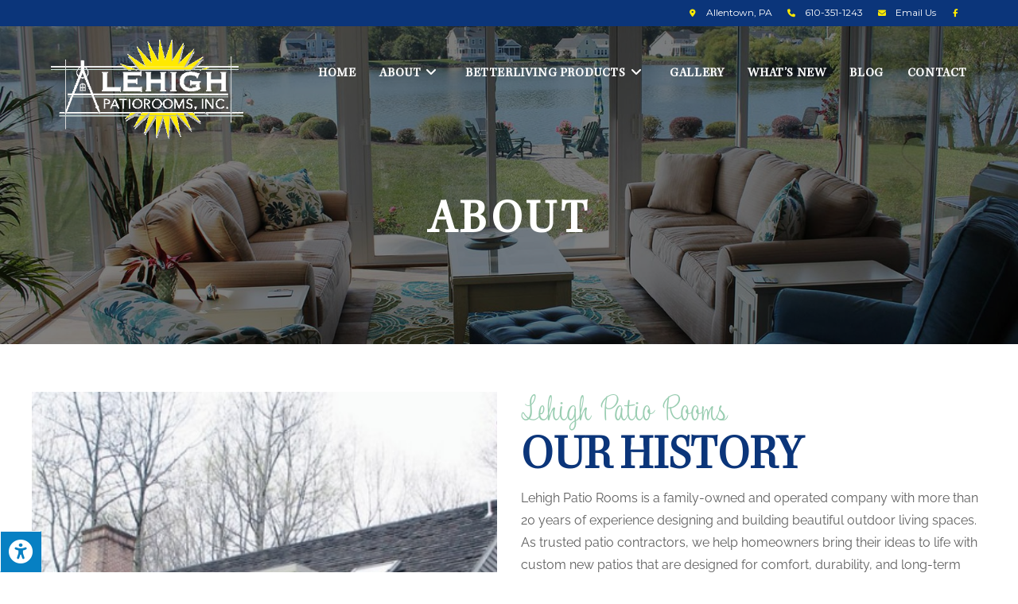

--- FILE ---
content_type: text/html; charset=UTF-8
request_url: https://lehighpatiorooms.com/about
body_size: 23599
content:
<!DOCTYPE html>
<html class="html" lang="en-US" prefix="og: https://ogp.me/ns#">
<head>
	<meta charset="UTF-8">
	<link rel="profile" href="https://gmpg.org/xfn/11">

		<style>img:is([sizes="auto" i], [sizes^="auto," i]) { contain-intrinsic-size: 3000px 1500px }</style>
	<meta name="viewport" content="width=device-width, initial-scale=1">
<!-- Search Engine Optimization by Rank Math - https://rankmath.com/ -->
<title>Enclosed Porches - Lehigh Patio Rooms | Allentown PA</title>
<meta name="description" content="Lehigh Patio Rooms can create the perfect custom room for your home! Three-season rooms, sunrooms, awnings, decks, enclosed porches &amp; more!"/>
<meta name="robots" content="follow, index, max-snippet:-1, max-video-preview:-1, max-image-preview:large"/>
<link rel="canonical" href="https://lehighpatiorooms.com/about" />
<meta property="og:locale" content="en_US" />
<meta property="og:type" content="article" />
<meta property="og:title" content="Enclosed Porches - Lehigh Patio Rooms | Allentown PA" />
<meta property="og:description" content="Lehigh Patio Rooms can create the perfect custom room for your home! Three-season rooms, sunrooms, awnings, decks, enclosed porches &amp; more!" />
<meta property="og:url" content="https://lehighpatiorooms.com/about" />
<meta property="og:site_name" content="Lehigh Patio Rooms" />
<meta property="article:publisher" content="https://www.facebook.com/Lehighpatiorooms/" />
<meta property="og:updated_time" content="2026-01-06T15:34:33+00:00" />
<meta property="og:image" content="https://lehighpatiorooms.com/wp-content/uploads/2023/04/sunroom2.jpg" />
<meta property="og:image:secure_url" content="https://lehighpatiorooms.com/wp-content/uploads/2023/04/sunroom2.jpg" />
<meta property="og:image:width" content="701" />
<meta property="og:image:height" content="526" />
<meta property="og:image:alt" content="Home&#039;s New Sunroom (Exterior)" />
<meta property="og:image:type" content="image/jpeg" />
<meta property="article:published_time" content="2020-02-07T19:35:44+00:00" />
<meta property="article:modified_time" content="2026-01-06T15:34:33+00:00" />
<meta name="twitter:card" content="summary_large_image" />
<meta name="twitter:title" content="Enclosed Porches - Lehigh Patio Rooms | Allentown PA" />
<meta name="twitter:description" content="Lehigh Patio Rooms can create the perfect custom room for your home! Three-season rooms, sunrooms, awnings, decks, enclosed porches &amp; more!" />
<meta name="twitter:image" content="https://lehighpatiorooms.com/wp-content/uploads/2023/04/sunroom2.jpg" />
<meta name="twitter:label1" content="Time to read" />
<meta name="twitter:data1" content="3 minutes" />
<script type="application/ld+json" class="rank-math-schema">{"@context":"https://schema.org","@graph":[{"@type":"Place","@id":"https://lehighpatiorooms.com/#place","geo":{"@type":"GeoCoordinates","latitude":"40.5967111","longitude":" -75.4909267"},"hasMap":"https://www.google.com/maps/search/?api=1&amp;query=40.5967111, -75.4909267","address":{"@type":"PostalAddress","streetAddress":"1620 Hamilton St","addressLocality":"Allentown","addressRegion":"Pennsylvania","postalCode":"18102","addressCountry":"United States"}},{"@type":["LocalBusiness","Organization"],"@id":"https://lehighpatiorooms.com/#organization","name":"Lehigh Patio Rooms","url":"https://lehighpatiorooms.com","sameAs":["https://www.facebook.com/Lehighpatiorooms/"],"email":"lehighpatiorooms@gmail.com","address":{"@type":"PostalAddress","streetAddress":"1620 Hamilton St","addressLocality":"Allentown","addressRegion":"Pennsylvania","postalCode":"18102","addressCountry":"United States"},"logo":{"@type":"ImageObject","@id":"https://lehighpatiorooms.com/#logo","url":"https://lehighpatiorooms.com/wp-content/uploads/2023/03/logo-sm-color.png","contentUrl":"https://lehighpatiorooms.com/wp-content/uploads/2023/03/logo-sm-color.png","caption":"Lehigh Patio Rooms","inLanguage":"en-US","width":"393","height":"260"},"openingHours":["Monday,Tuesday,Wednesday,Thursday,Friday 09:00-15:00"],"description":"At Lehigh Patio Rooms, our experienced design consultants will work with you to determine the best way to add leisure living space to your home.","location":{"@id":"https://lehighpatiorooms.com/#place"},"image":{"@id":"https://lehighpatiorooms.com/#logo"},"telephone":"+1-800-850-4395"},{"@type":"WebSite","@id":"https://lehighpatiorooms.com/#website","url":"https://lehighpatiorooms.com","name":"Lehigh Patio Rooms","publisher":{"@id":"https://lehighpatiorooms.com/#organization"},"inLanguage":"en-US"},{"@type":"ImageObject","@id":"https://lehighpatiorooms.com/wp-content/uploads/2023/04/sunroom2.jpg","url":"https://lehighpatiorooms.com/wp-content/uploads/2023/04/sunroom2.jpg","width":"701","height":"526","caption":"Home's New Sunroom (Exterior)","inLanguage":"en-US"},{"@type":"AboutPage","@id":"https://lehighpatiorooms.com/about#webpage","url":"https://lehighpatiorooms.com/about","name":"Enclosed Porches - Lehigh Patio Rooms | Allentown PA","datePublished":"2020-02-07T19:35:44+00:00","dateModified":"2026-01-06T15:34:33+00:00","isPartOf":{"@id":"https://lehighpatiorooms.com/#website"},"primaryImageOfPage":{"@id":"https://lehighpatiorooms.com/wp-content/uploads/2023/04/sunroom2.jpg"},"inLanguage":"en-US"},{"@type":"Person","@id":"https://lehighpatiorooms.com/about#author","name":"Enter.Net Web Team","image":{"@type":"ImageObject","@id":"https://secure.gravatar.com/avatar/c905a11eb0fd33aa4100150a9f9f1f67051d67eed24b4c7b4f7fa99c4c164b25?s=96&amp;d=mm&amp;r=g","url":"https://secure.gravatar.com/avatar/c905a11eb0fd33aa4100150a9f9f1f67051d67eed24b4c7b4f7fa99c4c164b25?s=96&amp;d=mm&amp;r=g","caption":"Enter.Net Web Team","inLanguage":"en-US"},"worksFor":{"@id":"https://lehighpatiorooms.com/#organization"}},{"headline":"Enclosed Porches - Lehigh Patio Rooms | Allentown PA","description":"Lehigh Patio Rooms can create the perfect custom room for your home! Three-season rooms, sunrooms, awnings, decks, enclosed porches &amp; more!","keywords":"Enclosed Porches","@type":"Article","author":{"@id":"https://lehighpatiorooms.com/about#author","name":"Enter.Net Web Team"},"datePublished":"2020-02-07T19:35:44+00:00","dateModified":"2026-01-06T15:34:33+00:00","image":{"@id":"https://lehighpatiorooms.com/wp-content/uploads/2023/04/sunroom2.jpg"},"name":"Enclosed Porches - Lehigh Patio Rooms | Allentown PA","@id":"https://lehighpatiorooms.com/about#schema-20140","isPartOf":{"@id":"https://lehighpatiorooms.com/about#webpage"},"publisher":{"@id":"https://lehighpatiorooms.com/#organization"},"inLanguage":"en-US","mainEntityOfPage":{"@id":"https://lehighpatiorooms.com/about#webpage"}}]}</script>
<!-- /Rank Math WordPress SEO plugin -->

<link rel='dns-prefetch' href='//maxcdn.bootstrapcdn.com' />
<link rel='dns-prefetch' href='//fonts.googleapis.com' />
<link rel="alternate" type="application/rss+xml" title="Lehigh Patio Rooms &raquo; Feed" href="https://lehighpatiorooms.com/feed" />
<link rel="alternate" type="application/rss+xml" title="Lehigh Patio Rooms &raquo; Comments Feed" href="https://lehighpatiorooms.com/comments/feed" />
<script>
window._wpemojiSettings = {"baseUrl":"https:\/\/s.w.org\/images\/core\/emoji\/16.0.1\/72x72\/","ext":".png","svgUrl":"https:\/\/s.w.org\/images\/core\/emoji\/16.0.1\/svg\/","svgExt":".svg","source":{"concatemoji":"https:\/\/lehighpatiorooms.com\/wp-includes\/js\/wp-emoji-release.min.js?ver=6.8.3"}};
/*! This file is auto-generated */
!function(s,n){var o,i,e;function c(e){try{var t={supportTests:e,timestamp:(new Date).valueOf()};sessionStorage.setItem(o,JSON.stringify(t))}catch(e){}}function p(e,t,n){e.clearRect(0,0,e.canvas.width,e.canvas.height),e.fillText(t,0,0);var t=new Uint32Array(e.getImageData(0,0,e.canvas.width,e.canvas.height).data),a=(e.clearRect(0,0,e.canvas.width,e.canvas.height),e.fillText(n,0,0),new Uint32Array(e.getImageData(0,0,e.canvas.width,e.canvas.height).data));return t.every(function(e,t){return e===a[t]})}function u(e,t){e.clearRect(0,0,e.canvas.width,e.canvas.height),e.fillText(t,0,0);for(var n=e.getImageData(16,16,1,1),a=0;a<n.data.length;a++)if(0!==n.data[a])return!1;return!0}function f(e,t,n,a){switch(t){case"flag":return n(e,"\ud83c\udff3\ufe0f\u200d\u26a7\ufe0f","\ud83c\udff3\ufe0f\u200b\u26a7\ufe0f")?!1:!n(e,"\ud83c\udde8\ud83c\uddf6","\ud83c\udde8\u200b\ud83c\uddf6")&&!n(e,"\ud83c\udff4\udb40\udc67\udb40\udc62\udb40\udc65\udb40\udc6e\udb40\udc67\udb40\udc7f","\ud83c\udff4\u200b\udb40\udc67\u200b\udb40\udc62\u200b\udb40\udc65\u200b\udb40\udc6e\u200b\udb40\udc67\u200b\udb40\udc7f");case"emoji":return!a(e,"\ud83e\udedf")}return!1}function g(e,t,n,a){var r="undefined"!=typeof WorkerGlobalScope&&self instanceof WorkerGlobalScope?new OffscreenCanvas(300,150):s.createElement("canvas"),o=r.getContext("2d",{willReadFrequently:!0}),i=(o.textBaseline="top",o.font="600 32px Arial",{});return e.forEach(function(e){i[e]=t(o,e,n,a)}),i}function t(e){var t=s.createElement("script");t.src=e,t.defer=!0,s.head.appendChild(t)}"undefined"!=typeof Promise&&(o="wpEmojiSettingsSupports",i=["flag","emoji"],n.supports={everything:!0,everythingExceptFlag:!0},e=new Promise(function(e){s.addEventListener("DOMContentLoaded",e,{once:!0})}),new Promise(function(t){var n=function(){try{var e=JSON.parse(sessionStorage.getItem(o));if("object"==typeof e&&"number"==typeof e.timestamp&&(new Date).valueOf()<e.timestamp+604800&&"object"==typeof e.supportTests)return e.supportTests}catch(e){}return null}();if(!n){if("undefined"!=typeof Worker&&"undefined"!=typeof OffscreenCanvas&&"undefined"!=typeof URL&&URL.createObjectURL&&"undefined"!=typeof Blob)try{var e="postMessage("+g.toString()+"("+[JSON.stringify(i),f.toString(),p.toString(),u.toString()].join(",")+"));",a=new Blob([e],{type:"text/javascript"}),r=new Worker(URL.createObjectURL(a),{name:"wpTestEmojiSupports"});return void(r.onmessage=function(e){c(n=e.data),r.terminate(),t(n)})}catch(e){}c(n=g(i,f,p,u))}t(n)}).then(function(e){for(var t in e)n.supports[t]=e[t],n.supports.everything=n.supports.everything&&n.supports[t],"flag"!==t&&(n.supports.everythingExceptFlag=n.supports.everythingExceptFlag&&n.supports[t]);n.supports.everythingExceptFlag=n.supports.everythingExceptFlag&&!n.supports.flag,n.DOMReady=!1,n.readyCallback=function(){n.DOMReady=!0}}).then(function(){return e}).then(function(){var e;n.supports.everything||(n.readyCallback(),(e=n.source||{}).concatemoji?t(e.concatemoji):e.wpemoji&&e.twemoji&&(t(e.twemoji),t(e.wpemoji)))}))}((window,document),window._wpemojiSettings);
</script>
<link rel="stylesheet" type="text/css" href="https://use.typekit.net/vfn0oug.css"><style id='wp-emoji-styles-inline-css'>

	img.wp-smiley, img.emoji {
		display: inline !important;
		border: none !important;
		box-shadow: none !important;
		height: 1em !important;
		width: 1em !important;
		margin: 0 0.07em !important;
		vertical-align: -0.1em !important;
		background: none !important;
		padding: 0 !important;
	}
</style>
<style id='classic-theme-styles-inline-css'>
/*! This file is auto-generated */
.wp-block-button__link{color:#fff;background-color:#32373c;border-radius:9999px;box-shadow:none;text-decoration:none;padding:calc(.667em + 2px) calc(1.333em + 2px);font-size:1.125em}.wp-block-file__button{background:#32373c;color:#fff;text-decoration:none}
</style>
<style id='global-styles-inline-css'>
:root{--wp--preset--aspect-ratio--square: 1;--wp--preset--aspect-ratio--4-3: 4/3;--wp--preset--aspect-ratio--3-4: 3/4;--wp--preset--aspect-ratio--3-2: 3/2;--wp--preset--aspect-ratio--2-3: 2/3;--wp--preset--aspect-ratio--16-9: 16/9;--wp--preset--aspect-ratio--9-16: 9/16;--wp--preset--color--black: #000000;--wp--preset--color--cyan-bluish-gray: #abb8c3;--wp--preset--color--white: #ffffff;--wp--preset--color--pale-pink: #f78da7;--wp--preset--color--vivid-red: #cf2e2e;--wp--preset--color--luminous-vivid-orange: #ff6900;--wp--preset--color--luminous-vivid-amber: #fcb900;--wp--preset--color--light-green-cyan: #7bdcb5;--wp--preset--color--vivid-green-cyan: #00d084;--wp--preset--color--pale-cyan-blue: #8ed1fc;--wp--preset--color--vivid-cyan-blue: #0693e3;--wp--preset--color--vivid-purple: #9b51e0;--wp--preset--gradient--vivid-cyan-blue-to-vivid-purple: linear-gradient(135deg,rgba(6,147,227,1) 0%,rgb(155,81,224) 100%);--wp--preset--gradient--light-green-cyan-to-vivid-green-cyan: linear-gradient(135deg,rgb(122,220,180) 0%,rgb(0,208,130) 100%);--wp--preset--gradient--luminous-vivid-amber-to-luminous-vivid-orange: linear-gradient(135deg,rgba(252,185,0,1) 0%,rgba(255,105,0,1) 100%);--wp--preset--gradient--luminous-vivid-orange-to-vivid-red: linear-gradient(135deg,rgba(255,105,0,1) 0%,rgb(207,46,46) 100%);--wp--preset--gradient--very-light-gray-to-cyan-bluish-gray: linear-gradient(135deg,rgb(238,238,238) 0%,rgb(169,184,195) 100%);--wp--preset--gradient--cool-to-warm-spectrum: linear-gradient(135deg,rgb(74,234,220) 0%,rgb(151,120,209) 20%,rgb(207,42,186) 40%,rgb(238,44,130) 60%,rgb(251,105,98) 80%,rgb(254,248,76) 100%);--wp--preset--gradient--blush-light-purple: linear-gradient(135deg,rgb(255,206,236) 0%,rgb(152,150,240) 100%);--wp--preset--gradient--blush-bordeaux: linear-gradient(135deg,rgb(254,205,165) 0%,rgb(254,45,45) 50%,rgb(107,0,62) 100%);--wp--preset--gradient--luminous-dusk: linear-gradient(135deg,rgb(255,203,112) 0%,rgb(199,81,192) 50%,rgb(65,88,208) 100%);--wp--preset--gradient--pale-ocean: linear-gradient(135deg,rgb(255,245,203) 0%,rgb(182,227,212) 50%,rgb(51,167,181) 100%);--wp--preset--gradient--electric-grass: linear-gradient(135deg,rgb(202,248,128) 0%,rgb(113,206,126) 100%);--wp--preset--gradient--midnight: linear-gradient(135deg,rgb(2,3,129) 0%,rgb(40,116,252) 100%);--wp--preset--font-size--small: 13px;--wp--preset--font-size--medium: 20px;--wp--preset--font-size--large: 36px;--wp--preset--font-size--x-large: 42px;--wp--preset--spacing--20: 0.44rem;--wp--preset--spacing--30: 0.67rem;--wp--preset--spacing--40: 1rem;--wp--preset--spacing--50: 1.5rem;--wp--preset--spacing--60: 2.25rem;--wp--preset--spacing--70: 3.38rem;--wp--preset--spacing--80: 5.06rem;--wp--preset--shadow--natural: 6px 6px 9px rgba(0, 0, 0, 0.2);--wp--preset--shadow--deep: 12px 12px 50px rgba(0, 0, 0, 0.4);--wp--preset--shadow--sharp: 6px 6px 0px rgba(0, 0, 0, 0.2);--wp--preset--shadow--outlined: 6px 6px 0px -3px rgba(255, 255, 255, 1), 6px 6px rgba(0, 0, 0, 1);--wp--preset--shadow--crisp: 6px 6px 0px rgba(0, 0, 0, 1);}:where(.is-layout-flex){gap: 0.5em;}:where(.is-layout-grid){gap: 0.5em;}body .is-layout-flex{display: flex;}.is-layout-flex{flex-wrap: wrap;align-items: center;}.is-layout-flex > :is(*, div){margin: 0;}body .is-layout-grid{display: grid;}.is-layout-grid > :is(*, div){margin: 0;}:where(.wp-block-columns.is-layout-flex){gap: 2em;}:where(.wp-block-columns.is-layout-grid){gap: 2em;}:where(.wp-block-post-template.is-layout-flex){gap: 1.25em;}:where(.wp-block-post-template.is-layout-grid){gap: 1.25em;}.has-black-color{color: var(--wp--preset--color--black) !important;}.has-cyan-bluish-gray-color{color: var(--wp--preset--color--cyan-bluish-gray) !important;}.has-white-color{color: var(--wp--preset--color--white) !important;}.has-pale-pink-color{color: var(--wp--preset--color--pale-pink) !important;}.has-vivid-red-color{color: var(--wp--preset--color--vivid-red) !important;}.has-luminous-vivid-orange-color{color: var(--wp--preset--color--luminous-vivid-orange) !important;}.has-luminous-vivid-amber-color{color: var(--wp--preset--color--luminous-vivid-amber) !important;}.has-light-green-cyan-color{color: var(--wp--preset--color--light-green-cyan) !important;}.has-vivid-green-cyan-color{color: var(--wp--preset--color--vivid-green-cyan) !important;}.has-pale-cyan-blue-color{color: var(--wp--preset--color--pale-cyan-blue) !important;}.has-vivid-cyan-blue-color{color: var(--wp--preset--color--vivid-cyan-blue) !important;}.has-vivid-purple-color{color: var(--wp--preset--color--vivid-purple) !important;}.has-black-background-color{background-color: var(--wp--preset--color--black) !important;}.has-cyan-bluish-gray-background-color{background-color: var(--wp--preset--color--cyan-bluish-gray) !important;}.has-white-background-color{background-color: var(--wp--preset--color--white) !important;}.has-pale-pink-background-color{background-color: var(--wp--preset--color--pale-pink) !important;}.has-vivid-red-background-color{background-color: var(--wp--preset--color--vivid-red) !important;}.has-luminous-vivid-orange-background-color{background-color: var(--wp--preset--color--luminous-vivid-orange) !important;}.has-luminous-vivid-amber-background-color{background-color: var(--wp--preset--color--luminous-vivid-amber) !important;}.has-light-green-cyan-background-color{background-color: var(--wp--preset--color--light-green-cyan) !important;}.has-vivid-green-cyan-background-color{background-color: var(--wp--preset--color--vivid-green-cyan) !important;}.has-pale-cyan-blue-background-color{background-color: var(--wp--preset--color--pale-cyan-blue) !important;}.has-vivid-cyan-blue-background-color{background-color: var(--wp--preset--color--vivid-cyan-blue) !important;}.has-vivid-purple-background-color{background-color: var(--wp--preset--color--vivid-purple) !important;}.has-black-border-color{border-color: var(--wp--preset--color--black) !important;}.has-cyan-bluish-gray-border-color{border-color: var(--wp--preset--color--cyan-bluish-gray) !important;}.has-white-border-color{border-color: var(--wp--preset--color--white) !important;}.has-pale-pink-border-color{border-color: var(--wp--preset--color--pale-pink) !important;}.has-vivid-red-border-color{border-color: var(--wp--preset--color--vivid-red) !important;}.has-luminous-vivid-orange-border-color{border-color: var(--wp--preset--color--luminous-vivid-orange) !important;}.has-luminous-vivid-amber-border-color{border-color: var(--wp--preset--color--luminous-vivid-amber) !important;}.has-light-green-cyan-border-color{border-color: var(--wp--preset--color--light-green-cyan) !important;}.has-vivid-green-cyan-border-color{border-color: var(--wp--preset--color--vivid-green-cyan) !important;}.has-pale-cyan-blue-border-color{border-color: var(--wp--preset--color--pale-cyan-blue) !important;}.has-vivid-cyan-blue-border-color{border-color: var(--wp--preset--color--vivid-cyan-blue) !important;}.has-vivid-purple-border-color{border-color: var(--wp--preset--color--vivid-purple) !important;}.has-vivid-cyan-blue-to-vivid-purple-gradient-background{background: var(--wp--preset--gradient--vivid-cyan-blue-to-vivid-purple) !important;}.has-light-green-cyan-to-vivid-green-cyan-gradient-background{background: var(--wp--preset--gradient--light-green-cyan-to-vivid-green-cyan) !important;}.has-luminous-vivid-amber-to-luminous-vivid-orange-gradient-background{background: var(--wp--preset--gradient--luminous-vivid-amber-to-luminous-vivid-orange) !important;}.has-luminous-vivid-orange-to-vivid-red-gradient-background{background: var(--wp--preset--gradient--luminous-vivid-orange-to-vivid-red) !important;}.has-very-light-gray-to-cyan-bluish-gray-gradient-background{background: var(--wp--preset--gradient--very-light-gray-to-cyan-bluish-gray) !important;}.has-cool-to-warm-spectrum-gradient-background{background: var(--wp--preset--gradient--cool-to-warm-spectrum) !important;}.has-blush-light-purple-gradient-background{background: var(--wp--preset--gradient--blush-light-purple) !important;}.has-blush-bordeaux-gradient-background{background: var(--wp--preset--gradient--blush-bordeaux) !important;}.has-luminous-dusk-gradient-background{background: var(--wp--preset--gradient--luminous-dusk) !important;}.has-pale-ocean-gradient-background{background: var(--wp--preset--gradient--pale-ocean) !important;}.has-electric-grass-gradient-background{background: var(--wp--preset--gradient--electric-grass) !important;}.has-midnight-gradient-background{background: var(--wp--preset--gradient--midnight) !important;}.has-small-font-size{font-size: var(--wp--preset--font-size--small) !important;}.has-medium-font-size{font-size: var(--wp--preset--font-size--medium) !important;}.has-large-font-size{font-size: var(--wp--preset--font-size--large) !important;}.has-x-large-font-size{font-size: var(--wp--preset--font-size--x-large) !important;}
:where(.wp-block-post-template.is-layout-flex){gap: 1.25em;}:where(.wp-block-post-template.is-layout-grid){gap: 1.25em;}
:where(.wp-block-columns.is-layout-flex){gap: 2em;}:where(.wp-block-columns.is-layout-grid){gap: 2em;}
:root :where(.wp-block-pullquote){font-size: 1.5em;line-height: 1.6;}
</style>
<link rel='stylesheet' id='fontawsome-css' href='//maxcdn.bootstrapcdn.com/font-awesome/4.6.3/css/font-awesome.min.css?ver=1.0.5' media='all' />
<link rel='stylesheet' id='sogo_accessibility-css' href='https://lehighpatiorooms.com/wp-content/plugins/sogo-accessibility/public/css/sogo-accessibility-public.css?ver=1.0.5' media='all' />
<link rel='stylesheet' id='oceanwp-style-css' href='https://lehighpatiorooms.com/wp-content/themes/oceanwp/assets/css/style.min.css?ver=1.0' media='all' />
<style id='oceanwp-style-inline-css'>
div.wpforms-container-full .wpforms-form input[type=submit]:hover,
			div.wpforms-container-full .wpforms-form input[type=submit]:focus,
			div.wpforms-container-full .wpforms-form input[type=submit]:active,
			div.wpforms-container-full .wpforms-form button[type=submit]:hover,
			div.wpforms-container-full .wpforms-form button[type=submit]:focus,
			div.wpforms-container-full .wpforms-form button[type=submit]:active,
			div.wpforms-container-full .wpforms-form .wpforms-page-button:hover,
			div.wpforms-container-full .wpforms-form .wpforms-page-button:active,
			div.wpforms-container-full .wpforms-form .wpforms-page-button:focus {
				border: none;
			}
</style>
<link rel='stylesheet' id='child-style-css' href='https://lehighpatiorooms.com/wp-content/themes/oceanwp-child-theme-master/style.css?ver=6.8.3' media='all' />
<link rel='stylesheet' id='elementor-frontend-css' href='https://lehighpatiorooms.com/wp-content/uploads/elementor/css/custom-frontend.min.css?ver=1747677628' media='all' />
<link rel='stylesheet' id='elementor-post-184-css' href='https://lehighpatiorooms.com/wp-content/uploads/elementor/css/post-184.css?ver=1747677563' media='all' />
<link rel='stylesheet' id='font-awesome-css' href='https://lehighpatiorooms.com/wp-content/themes/oceanwp/assets/fonts/fontawesome/css/all.min.css?ver=6.7.2' media='all' />
<link rel='stylesheet' id='simple-line-icons-css' href='https://lehighpatiorooms.com/wp-content/themes/oceanwp/assets/css/third/simple-line-icons.min.css?ver=2.4.0' media='all' />
<link rel='stylesheet' id='oceanwp-google-font-montserrat-css' href='//fonts.googleapis.com/css?family=Montserrat%3A100%2C200%2C300%2C400%2C500%2C600%2C700%2C800%2C900%2C100i%2C200i%2C300i%2C400i%2C500i%2C600i%2C700i%2C800i%2C900i&#038;subset=latin&#038;display=swap&#038;ver=6.8.3' media='all' />
<link rel='stylesheet' id='oceanwp-google-font-roboto-condensed-css' href='//fonts.googleapis.com/css?family=Roboto+Condensed%3A100%2C200%2C300%2C400%2C500%2C600%2C700%2C800%2C900%2C100i%2C200i%2C300i%2C400i%2C500i%2C600i%2C700i%2C800i%2C900i&#038;subset=latin&#038;display=swap&#038;ver=6.8.3' media='all' />
<link rel='stylesheet' id='oceanwp-google-font-pacifico-css' href='//fonts.googleapis.com/css?family=Pacifico%3A100%2C200%2C300%2C400%2C500%2C600%2C700%2C800%2C900%2C100i%2C200i%2C300i%2C400i%2C500i%2C600i%2C700i%2C800i%2C900i&#038;subset=latin&#038;display=swap&#038;ver=6.8.3' media='all' />
<link rel='stylesheet' id='elementor-icons-css' href='https://lehighpatiorooms.com/wp-content/plugins/elementor/assets/lib/eicons/css/elementor-icons.min.css?ver=5.40.0' media='all' />
<link rel='stylesheet' id='elementor-post-706-css' href='https://lehighpatiorooms.com/wp-content/uploads/elementor/css/post-706.css?ver=1747677563' media='all' />
<link rel='stylesheet' id='font-awesome-5-all-css' href='https://lehighpatiorooms.com/wp-content/plugins/elementor/assets/lib/font-awesome/css/all.min.css?ver=3.29.0' media='all' />
<link rel='stylesheet' id='font-awesome-4-shim-css' href='https://lehighpatiorooms.com/wp-content/plugins/elementor/assets/lib/font-awesome/css/v4-shims.min.css?ver=3.29.0' media='all' />
<link rel='stylesheet' id='widget-spacer-css' href='https://lehighpatiorooms.com/wp-content/plugins/elementor/assets/css/widget-spacer.min.css?ver=3.29.0' media='all' />
<link rel='stylesheet' id='widget-heading-css' href='https://lehighpatiorooms.com/wp-content/plugins/elementor/assets/css/widget-heading.min.css?ver=3.29.0' media='all' />
<link rel='stylesheet' id='widget-icon-list-css' href='https://lehighpatiorooms.com/wp-content/uploads/elementor/css/custom-widget-icon-list.min.css?ver=1747677628' media='all' />
<link rel='stylesheet' id='widget-video-css' href='https://lehighpatiorooms.com/wp-content/plugins/elementor/assets/css/widget-video.min.css?ver=3.29.0' media='all' />
<link rel='stylesheet' id='oew-accordion-css' href='https://lehighpatiorooms.com/wp-content/plugins/ocean-elementor-widgets/assets/css/accordion/style.min.css?ver=6.8.3' media='all' />
<link rel='stylesheet' id='elementor-post-473-css' href='https://lehighpatiorooms.com/wp-content/uploads/elementor/css/post-473.css?ver=1767713695' media='all' />
<link rel='stylesheet' id='oe-widgets-style-css' href='https://lehighpatiorooms.com/wp-content/plugins/ocean-extra/assets/css/widgets.css?ver=6.8.3' media='all' />
<link rel='stylesheet' id='ofc-style-css' href='https://lehighpatiorooms.com/wp-content/plugins/ocean-footer-callout/assets/css/style.min.css?ver=6.8.3' media='all' />
<link rel='stylesheet' id='op-photoswipe-css' href='https://lehighpatiorooms.com/wp-content/plugins/ocean-portfolio/assets/vendors/PhotoSwipe/photoswipe.css?ver=6.8.3' media='all' />
<link rel='stylesheet' id='op-photoswipe-default-skin-css' href='https://lehighpatiorooms.com/wp-content/plugins/ocean-portfolio/assets/vendors/PhotoSwipe/default-skin/default-skin.css?ver=6.8.3' media='all' />
<link rel='stylesheet' id='op-style-css' href='https://lehighpatiorooms.com/wp-content/plugins/ocean-portfolio/assets/css/style.min.css?ver=6.8.3' media='all' />
<link rel='stylesheet' id='osh-styles-css' href='https://lehighpatiorooms.com/wp-content/plugins/ocean-sticky-header/assets/css/style.min.css?ver=6.8.3' media='all' />
<link rel='stylesheet' id='elementor-gf-local-raleway-css' href='https://lehighpatiorooms.com/wp-content/uploads/elementor/google-fonts/css/raleway.css?ver=1747667137' media='all' />
<script src="https://lehighpatiorooms.com/wp-includes/js/jquery/jquery.min.js?ver=3.7.1" id="jquery-core-js"></script>
<script src="https://lehighpatiorooms.com/wp-includes/js/jquery/jquery-migrate.min.js?ver=3.4.1" id="jquery-migrate-js"></script>
<script src="https://lehighpatiorooms.com/wp-content/plugins/elementor/assets/lib/font-awesome/js/v4-shims.min.js?ver=3.29.0" id="font-awesome-4-shim-js"></script>
<link rel="https://api.w.org/" href="https://lehighpatiorooms.com/wp-json/" /><link rel="alternate" title="JSON" type="application/json" href="https://lehighpatiorooms.com/wp-json/wp/v2/pages/473" /><link rel="EditURI" type="application/rsd+xml" title="RSD" href="https://lehighpatiorooms.com/xmlrpc.php?rsd" />
<meta name="generator" content="WordPress 6.8.3" />
<link rel='shortlink' href='https://lehighpatiorooms.com/?p=473' />
<link rel="alternate" title="oEmbed (JSON)" type="application/json+oembed" href="https://lehighpatiorooms.com/wp-json/oembed/1.0/embed?url=https%3A%2F%2Flehighpatiorooms.com%2Fabout" />
<link rel="alternate" title="oEmbed (XML)" type="text/xml+oembed" href="https://lehighpatiorooms.com/wp-json/oembed/1.0/embed?url=https%3A%2F%2Flehighpatiorooms.com%2Fabout&#038;format=xml" />
<!-- Google tag (gtag.js) -->
<script async src="https://www.googletagmanager.com/gtag/js?id=G-XW6D78GF16"></script>
<script>
  window.dataLayer = window.dataLayer || [];
  function gtag(){dataLayer.push(arguments);}
  gtag('js', new Date());

  gtag('config', 'G-XW6D78GF16');
</script><meta name="generator" content="Elementor 3.29.0; features: additional_custom_breakpoints, e_local_google_fonts; settings: css_print_method-external, google_font-enabled, font_display-auto">
			<style>
				.e-con.e-parent:nth-of-type(n+4):not(.e-lazyloaded):not(.e-no-lazyload),
				.e-con.e-parent:nth-of-type(n+4):not(.e-lazyloaded):not(.e-no-lazyload) * {
					background-image: none !important;
				}
				@media screen and (max-height: 1024px) {
					.e-con.e-parent:nth-of-type(n+3):not(.e-lazyloaded):not(.e-no-lazyload),
					.e-con.e-parent:nth-of-type(n+3):not(.e-lazyloaded):not(.e-no-lazyload) * {
						background-image: none !important;
					}
				}
				@media screen and (max-height: 640px) {
					.e-con.e-parent:nth-of-type(n+2):not(.e-lazyloaded):not(.e-no-lazyload),
					.e-con.e-parent:nth-of-type(n+2):not(.e-lazyloaded):not(.e-no-lazyload) * {
						background-image: none !important;
					}
				}
			</style>
			<link rel="icon" href="https://lehighpatiorooms.com/wp-content/uploads/2023/03/cropped-favicon-32x32.png" sizes="32x32" />
<link rel="icon" href="https://lehighpatiorooms.com/wp-content/uploads/2023/03/cropped-favicon-192x192.png" sizes="192x192" />
<link rel="apple-touch-icon" href="https://lehighpatiorooms.com/wp-content/uploads/2023/03/cropped-favicon-180x180.png" />
<meta name="msapplication-TileImage" content="https://lehighpatiorooms.com/wp-content/uploads/2023/03/cropped-favicon-270x270.png" />
		<style id="wp-custom-css">
			body{overflow-x:hidden!important}/**/.main-color{color:var(--e-global-color-primary)!important}.accent-color{color:var(--e-global-color-text)!important}.mfp-bg{z-index:10420}.mfp-wrap{z-index:10430}a:focus{outline:none !important}/* --- BUTTON STYLES --- *//* OVERALL BUTTONS COLORS */.btn-main-color-btn,.btn-accent-color-btn,.btn-gray-btn,.btn-white-btn{font-family:var( --e-global-typography-accent-font-family )!important;font-size:var( --e-global-typography-accent-font-size )!important;font-weight:var( --e-global-typography-accent-font-weight )!important;text-transform:var( --e-global-typography-accent-text-transform )!important;font-style:var( --e-global-typography-accent-font-style )!important;line-height:var( --e-global-typography-accent-line-height )!important;letter-spacing:var( --e-global-typography-accent-letter-spacing )!important;border:0}/* MAIN COLOR BUTTON */.btn-main-color-btn{background:var( --e-global-color-primary )!important;color:#fff!important;padding-left:40px;padding-right:42px;padding-top:16px;padding-bottom:16px}.btn-main-color-btn:hover{background:var( --e-global-color-secondary )!important}/* ACCENT COLOR BUTTON */.btn-accent-color-btn{background:transparent!important;color:#012c87!important;border:solid 1px #012c87;padding-left:40px;padding-right:42px}.btn-accent-color-btn:hover{background:var( --e-global-color-accent )!important;color:#FFF!important}/* GRAY BUTTON */.btn-gray-btn{background:transparent!important;color:#fff!important}.btn-gray-btn:hover{color:#FFE900!important;background:transparent!important}/* WHITE BUTTON */.btn-white-btn{background:#fff!important;color:#333!important}.btn-white-btn:hover{background:#ededed!important}/* TOP BAR */.topbar-content i{background:none;color:#FFE900!important}.topbar-content a i{color:var( --e-global-color-primary )}.topbar-content a:hover i{background:none}/* MOBILE MENU CLOSE BUTTON */a.sidr-class-toggle-sidr-close{color:#FFF !important}a.sidr-class-toggle-sidr-close:hover{background-color:var( --e-global-color-secondary )}/* LOGO ON MOBILE */@media only screen and (max-width:600px){#site-logo #site-logo-inner a img{max-height:75px !important}}/* HOME PAGE *//* SERVICE BOX */.sbox .red-plus .elementor-icon{background:#ededed;clip-path:polygon(100% 0,0% 100%,100% 100%);padding:20px 5px 5px 25px;transition:.4s}.sbox:hover .red-plus .elementor-icon{background:var( --e-global-color-primary );color:#fff}/* REVIEWS PAGE ICONS */.rbox .oew-info-box-icon svg{fill:var( --e-global-color-primary )}/* RESPONSIVE */.group-on-mobile{display:inline-block !important}/* ADA COMPLIANCY */.menu-link .text-wrap{background:#00000002}.is-sticky .menu-link .text-wrap{background:#00000000}.ada-scroll{margin-left:-1px}/* ALIGN ICONS TO THE TOP ON ICONS LISTS */.oew-info-box-icon{line-height:0!important}.elementor-widget .elementor-icon-list-item,.elementor-widget .elementor-icon-list-item a{align-items:stretch}.elementor-widget .elementor-icon-list-icon i{margin-top:.3em}/* PORTFOLIO ITEMS *//* GO BACK BUTTON */.go-back-button{border:0!important;display:block;width:100%;background:var( --e-global-color-primary );color:#fff;font-family:var( --e-global-typography-accent-font-family )!important;font-size:var( --e-global-typography-accent-font-size )!important;font-weight:var( --e-global-typography-accent-font-weight )!important;text-transform:var( --e-global-typography-accent-text-transform )!important;font-style:var( --e-global-typography-accent-font-style )!important;line-height:var( --e-global-typography-accent-line-height )!important;letter-spacing:var( --e-global-typography-accent-letter-spacing )!important;padding:12px 24px;transition:.3s}.go-back-button:hover{background:var( --e-global-color-secondary )}.sidebar-box{margin-bottom:0!important}/* BLOG */#blog-entries .thumbnail-caption,body.single-post .thumbnail-caption{display:none}.custom-sidebar .elementor-widget-container h5{display:none}/* RESPONSIVE BLOG FIX FOR CTA & FOOTER ON MOBILE */@media only screen and (max-width:960px){body.single-post #content-wrap.container{padding-left:10px!important;padding-right:10px!important}#footer-callout .elementor-container,#footer .elementor-section .elementor-container{max-width:90%!important}#footer-callout .remove-maxwidth .elementor-container,#footer .elementor-section.remove-maxwidth .elementor-container{max-width:100%!important}}.navigation li.megamenu-li.auto-mega .megamenu.col-1{width:520px !important;left:-235px !important}/* REMOVE BLOG DATES */.blog-entry.thumbnail-entry .blog-entry-date{display:none}time.published{display:none}.recent-posts-date{display:none!important}@media only screen and (max-width:960px){.elementor-section:not(.elementor-section-full_width) .elementor-container{max-width:90%!important}.elementor-section .elementor-container .elementor-container{max-width:100%!important}}		</style>
		<!-- OceanWP CSS -->
<style type="text/css">
/* Colors */a:hover,a.light:hover,.theme-heading .text::before,.theme-heading .text::after,#top-bar-content >a:hover,#top-bar-social li.oceanwp-email a:hover,#site-navigation-wrap .dropdown-menu >li >a:hover,#site-header.medium-header #medium-searchform button:hover,.oceanwp-mobile-menu-icon a:hover,.blog-entry.post .blog-entry-header .entry-title a:hover,.blog-entry.post .blog-entry-readmore a:hover,.blog-entry.thumbnail-entry .blog-entry-category a,ul.meta li a:hover,.dropcap,.single nav.post-navigation .nav-links .title,body .related-post-title a:hover,body #wp-calendar caption,body .contact-info-widget.default i,body .contact-info-widget.big-icons i,body .custom-links-widget .oceanwp-custom-links li a:hover,body .custom-links-widget .oceanwp-custom-links li a:hover:before,body .posts-thumbnails-widget li a:hover,body .social-widget li.oceanwp-email a:hover,.comment-author .comment-meta .comment-reply-link,#respond #cancel-comment-reply-link:hover,#footer-widgets .footer-box a:hover,#footer-bottom a:hover,#footer-bottom #footer-bottom-menu a:hover,.sidr a:hover,.sidr-class-dropdown-toggle:hover,.sidr-class-menu-item-has-children.active >a,.sidr-class-menu-item-has-children.active >a >.sidr-class-dropdown-toggle,input[type=checkbox]:checked:before{color:#000000}.single nav.post-navigation .nav-links .title .owp-icon use,.blog-entry.post .blog-entry-readmore a:hover .owp-icon use,body .contact-info-widget.default .owp-icon use,body .contact-info-widget.big-icons .owp-icon use{stroke:#000000}input[type="button"],input[type="reset"],input[type="submit"],button[type="submit"],.button,#site-navigation-wrap .dropdown-menu >li.btn >a >span,.thumbnail:hover i,.thumbnail:hover .link-post-svg-icon,.post-quote-content,.omw-modal .omw-close-modal,body .contact-info-widget.big-icons li:hover i,body .contact-info-widget.big-icons li:hover .owp-icon,body div.wpforms-container-full .wpforms-form input[type=submit],body div.wpforms-container-full .wpforms-form button[type=submit],body div.wpforms-container-full .wpforms-form .wpforms-page-button,.woocommerce-cart .wp-element-button,.woocommerce-checkout .wp-element-button,.wp-block-button__link{background-color:#000000}.widget-title{border-color:#000000}blockquote{border-color:#000000}.wp-block-quote{border-color:#000000}#searchform-dropdown{border-color:#000000}.dropdown-menu .sub-menu{border-color:#000000}.blog-entry.large-entry .blog-entry-readmore a:hover{border-color:#000000}.oceanwp-newsletter-form-wrap input[type="email"]:focus{border-color:#000000}.social-widget li.oceanwp-email a:hover{border-color:#000000}#respond #cancel-comment-reply-link:hover{border-color:#000000}body .contact-info-widget.big-icons li:hover i{border-color:#000000}body .contact-info-widget.big-icons li:hover .owp-icon{border-color:#000000}#footer-widgets .oceanwp-newsletter-form-wrap input[type="email"]:focus{border-color:#000000}input[type="button"]:hover,input[type="reset"]:hover,input[type="submit"]:hover,button[type="submit"]:hover,input[type="button"]:focus,input[type="reset"]:focus,input[type="submit"]:focus,button[type="submit"]:focus,.button:hover,.button:focus,#site-navigation-wrap .dropdown-menu >li.btn >a:hover >span,.post-quote-author,.omw-modal .omw-close-modal:hover,body div.wpforms-container-full .wpforms-form input[type=submit]:hover,body div.wpforms-container-full .wpforms-form button[type=submit]:hover,body div.wpforms-container-full .wpforms-form .wpforms-page-button:hover,.woocommerce-cart .wp-element-button:hover,.woocommerce-checkout .wp-element-button:hover,.wp-block-button__link:hover{background-color:#555555}a:hover{color:#555555}a:hover .owp-icon use{stroke:#555555}body .theme-button,body input[type="submit"],body button[type="submit"],body button,body .button,body div.wpforms-container-full .wpforms-form input[type=submit],body div.wpforms-container-full .wpforms-form button[type=submit],body div.wpforms-container-full .wpforms-form .wpforms-page-button,.woocommerce-cart .wp-element-button,.woocommerce-checkout .wp-element-button,.wp-block-button__link{background-color:#000000}body .theme-button:hover,body input[type="submit"]:hover,body button[type="submit"]:hover,body button:hover,body .button:hover,body div.wpforms-container-full .wpforms-form input[type=submit]:hover,body div.wpforms-container-full .wpforms-form input[type=submit]:active,body div.wpforms-container-full .wpforms-form button[type=submit]:hover,body div.wpforms-container-full .wpforms-form button[type=submit]:active,body div.wpforms-container-full .wpforms-form .wpforms-page-button:hover,body div.wpforms-container-full .wpforms-form .wpforms-page-button:active,.woocommerce-cart .wp-element-button:hover,.woocommerce-checkout .wp-element-button:hover,.wp-block-button__link:hover{background-color:#555555}body .theme-button,body input[type="submit"],body button[type="submit"],body button,body .button,body div.wpforms-container-full .wpforms-form input[type=submit],body div.wpforms-container-full .wpforms-form button[type=submit],body div.wpforms-container-full .wpforms-form .wpforms-page-button,.woocommerce-cart .wp-element-button,.woocommerce-checkout .wp-element-button,.wp-block-button__link{border-color:#ffffff}body .theme-button:hover,body input[type="submit"]:hover,body button[type="submit"]:hover,body button:hover,body .button:hover,body div.wpforms-container-full .wpforms-form input[type=submit]:hover,body div.wpforms-container-full .wpforms-form input[type=submit]:active,body div.wpforms-container-full .wpforms-form button[type=submit]:hover,body div.wpforms-container-full .wpforms-form button[type=submit]:active,body div.wpforms-container-full .wpforms-form .wpforms-page-button:hover,body div.wpforms-container-full .wpforms-form .wpforms-page-button:active,.woocommerce-cart .wp-element-button:hover,.woocommerce-checkout .wp-element-button:hover,.wp-block-button__link:hover{border-color:#ffffff}body{color:#5e5e5e}h1,h2,h3,h4,h5,h6,.theme-heading,.widget-title,.oceanwp-widget-recent-posts-title,.comment-reply-title,.entry-title,.sidebar-box .widget-title{color:#22252b}/* OceanWP Style Settings CSS */.theme-button,input[type="submit"],button[type="submit"],button,.button,body div.wpforms-container-full .wpforms-form input[type=submit],body div.wpforms-container-full .wpforms-form button[type=submit],body div.wpforms-container-full .wpforms-form .wpforms-page-button{border-style:solid}.theme-button,input[type="submit"],button[type="submit"],button,.button,body div.wpforms-container-full .wpforms-form input[type=submit],body div.wpforms-container-full .wpforms-form button[type=submit],body div.wpforms-container-full .wpforms-form .wpforms-page-button{border-width:1px}form input[type="text"],form input[type="password"],form input[type="email"],form input[type="url"],form input[type="date"],form input[type="month"],form input[type="time"],form input[type="datetime"],form input[type="datetime-local"],form input[type="week"],form input[type="number"],form input[type="search"],form input[type="tel"],form input[type="color"],form select,form textarea,.woocommerce .woocommerce-checkout .select2-container--default .select2-selection--single{border-style:solid}body div.wpforms-container-full .wpforms-form input[type=date],body div.wpforms-container-full .wpforms-form input[type=datetime],body div.wpforms-container-full .wpforms-form input[type=datetime-local],body div.wpforms-container-full .wpforms-form input[type=email],body div.wpforms-container-full .wpforms-form input[type=month],body div.wpforms-container-full .wpforms-form input[type=number],body div.wpforms-container-full .wpforms-form input[type=password],body div.wpforms-container-full .wpforms-form input[type=range],body div.wpforms-container-full .wpforms-form input[type=search],body div.wpforms-container-full .wpforms-form input[type=tel],body div.wpforms-container-full .wpforms-form input[type=text],body div.wpforms-container-full .wpforms-form input[type=time],body div.wpforms-container-full .wpforms-form input[type=url],body div.wpforms-container-full .wpforms-form input[type=week],body div.wpforms-container-full .wpforms-form select,body div.wpforms-container-full .wpforms-form textarea{border-style:solid}form input[type="text"],form input[type="password"],form input[type="email"],form input[type="url"],form input[type="date"],form input[type="month"],form input[type="time"],form input[type="datetime"],form input[type="datetime-local"],form input[type="week"],form input[type="number"],form input[type="search"],form input[type="tel"],form input[type="color"],form select,form textarea{border-radius:3px}body div.wpforms-container-full .wpforms-form input[type=date],body div.wpforms-container-full .wpforms-form input[type=datetime],body div.wpforms-container-full .wpforms-form input[type=datetime-local],body div.wpforms-container-full .wpforms-form input[type=email],body div.wpforms-container-full .wpforms-form input[type=month],body div.wpforms-container-full .wpforms-form input[type=number],body div.wpforms-container-full .wpforms-form input[type=password],body div.wpforms-container-full .wpforms-form input[type=range],body div.wpforms-container-full .wpforms-form input[type=search],body div.wpforms-container-full .wpforms-form input[type=tel],body div.wpforms-container-full .wpforms-form input[type=text],body div.wpforms-container-full .wpforms-form input[type=time],body div.wpforms-container-full .wpforms-form input[type=url],body div.wpforms-container-full .wpforms-form input[type=week],body div.wpforms-container-full .wpforms-form select,body div.wpforms-container-full .wpforms-form textarea{border-radius:3px}#scroll-top{width:38px;height:38px;line-height:38px}#scroll-top{background-color:#99cdb1}#scroll-top:hover{background-color:#0b357a}@media (max-width:768px){.page-header,.has-transparent-header .page-header{padding:200px 0 50px 0}}@media (max-width:480px){.page-header,.has-transparent-header .page-header{padding:200px 0 30px 0}}/* Header */#site-logo #site-logo-inner,.oceanwp-social-menu .social-menu-inner,#site-header.full_screen-header .menu-bar-inner,.after-header-content .after-header-content-inner{height:120px}#site-navigation-wrap .dropdown-menu >li >a,#site-navigation-wrap .dropdown-menu >li >span.opl-logout-link,.oceanwp-mobile-menu-icon a,.mobile-menu-close,.after-header-content-inner >a{line-height:120px}#site-header.has-header-media .overlay-header-media{background-color:rgba(0,0,0,0.5)}#site-header #site-logo #site-logo-inner a img,#site-header.center-header #site-navigation-wrap .middle-site-logo a img{max-height:160px}@media (max-width:480px){#site-header #site-logo #site-logo-inner a img,#site-header.center-header #site-navigation-wrap .middle-site-logo a img{max-height:50px}}#site-logo a.site-logo-text{color:#ffffff}#site-logo a.site-logo-text:hover{color:#ffffff}.effect-one #site-navigation-wrap .dropdown-menu >li >a.menu-link >span:after,.effect-three #site-navigation-wrap .dropdown-menu >li >a.menu-link >span:after,.effect-five #site-navigation-wrap .dropdown-menu >li >a.menu-link >span:before,.effect-five #site-navigation-wrap .dropdown-menu >li >a.menu-link >span:after,.effect-nine #site-navigation-wrap .dropdown-menu >li >a.menu-link >span:before,.effect-nine #site-navigation-wrap .dropdown-menu >li >a.menu-link >span:after{background-color:#ffffff}.effect-four #site-navigation-wrap .dropdown-menu >li >a.menu-link >span:before,.effect-four #site-navigation-wrap .dropdown-menu >li >a.menu-link >span:after,.effect-seven #site-navigation-wrap .dropdown-menu >li >a.menu-link:hover >span:after,.effect-seven #site-navigation-wrap .dropdown-menu >li.sfHover >a.menu-link >span:after{color:#ffffff}.effect-seven #site-navigation-wrap .dropdown-menu >li >a.menu-link:hover >span:after,.effect-seven #site-navigation-wrap .dropdown-menu >li.sfHover >a.menu-link >span:after{text-shadow:10px 0 #ffffff,-10px 0 #ffffff}.effect-two #site-navigation-wrap .dropdown-menu >li >a.menu-link >span:after,.effect-eight #site-navigation-wrap .dropdown-menu >li >a.menu-link >span:before,.effect-eight #site-navigation-wrap .dropdown-menu >li >a.menu-link >span:after{background-color:#ededed}.effect-six #site-navigation-wrap .dropdown-menu >li >a.menu-link >span:before,.effect-six #site-navigation-wrap .dropdown-menu >li >a.menu-link >span:after{border-color:#ededed}.effect-ten #site-navigation-wrap .dropdown-menu >li >a.menu-link:hover >span,.effect-ten #site-navigation-wrap .dropdown-menu >li.sfHover >a.menu-link >span{-webkit-box-shadow:0 0 10px 4px #ededed;-moz-box-shadow:0 0 10px 4px #ededed;box-shadow:0 0 10px 4px #ededed}#site-navigation-wrap .dropdown-menu >li >a,.oceanwp-mobile-menu-icon a,#searchform-header-replace-close{color:#ffffff}#site-navigation-wrap .dropdown-menu >li >a .owp-icon use,.oceanwp-mobile-menu-icon a .owp-icon use,#searchform-header-replace-close .owp-icon use{stroke:#ffffff}#site-navigation-wrap .dropdown-menu >li >a:hover,.oceanwp-mobile-menu-icon a:hover,#searchform-header-replace-close:hover{color:#ffe900}#site-navigation-wrap .dropdown-menu >li >a:hover .owp-icon use,.oceanwp-mobile-menu-icon a:hover .owp-icon use,#searchform-header-replace-close:hover .owp-icon use{stroke:#ffe900}.dropdown-menu .sub-menu,#searchform-dropdown,.current-shop-items-dropdown{border-color:#ffe900}.dropdown-menu ul li a.menu-link:hover{background-color:#ffffff}.oceanwp-social-menu ul li a,.oceanwp-social-menu .colored ul li a,.oceanwp-social-menu .minimal ul li a,.oceanwp-social-menu .dark ul li a{font-size:11px}.oceanwp-social-menu ul li a .owp-icon,.oceanwp-social-menu .colored ul li a .owp-icon,.oceanwp-social-menu .minimal ul li a .owp-icon,.oceanwp-social-menu .dark ul li a .owp-icon{width:11px;height:11px}@media (max-width:1210px){#top-bar-nav,#site-navigation-wrap,.oceanwp-social-menu,.after-header-content{display:none}.center-logo #site-logo{float:none;position:absolute;left:50%;padding:0;-webkit-transform:translateX(-50%);transform:translateX(-50%)}#site-header.center-header #site-logo,.oceanwp-mobile-menu-icon,#oceanwp-cart-sidebar-wrap{display:block}body.vertical-header-style #outer-wrap{margin:0 !important}#site-header.vertical-header{position:relative;width:100%;left:0 !important;right:0 !important}#site-header.vertical-header .has-template >#site-logo{display:block}#site-header.vertical-header #site-header-inner{display:-webkit-box;display:-webkit-flex;display:-ms-flexbox;display:flex;-webkit-align-items:center;align-items:center;padding:0;max-width:90%}#site-header.vertical-header #site-header-inner >*:not(.oceanwp-mobile-menu-icon){display:none}#site-header.vertical-header #site-header-inner >*{padding:0 !important}#site-header.vertical-header #site-header-inner #site-logo{display:block;margin:0;width:50%;text-align:left}body.rtl #site-header.vertical-header #site-header-inner #site-logo{text-align:right}#site-header.vertical-header #site-header-inner .oceanwp-mobile-menu-icon{width:50%;text-align:right}body.rtl #site-header.vertical-header #site-header-inner .oceanwp-mobile-menu-icon{text-align:left}#site-header.vertical-header .vertical-toggle,body.vertical-header-style.vh-closed #site-header.vertical-header .vertical-toggle{display:none}#site-logo.has-responsive-logo .custom-logo-link{display:none}#site-logo.has-responsive-logo .responsive-logo-link{display:block}.is-sticky #site-logo.has-sticky-logo .responsive-logo-link{display:none}.is-sticky #site-logo.has-responsive-logo .sticky-logo-link{display:block}#top-bar.has-no-content #top-bar-social.top-bar-left,#top-bar.has-no-content #top-bar-social.top-bar-right{position:inherit;left:auto;right:auto;float:none;height:auto;line-height:1.5em;margin-top:0;text-align:center}#top-bar.has-no-content #top-bar-social li{float:none;display:inline-block}.owp-cart-overlay,#side-panel-wrap a.side-panel-btn{display:none !important}}a.sidr-class-toggle-sidr-close{background-color:#0b357a}body .sidr a,body .sidr-class-dropdown-toggle,#mobile-dropdown ul li a,#mobile-dropdown ul li a .dropdown-toggle,#mobile-fullscreen ul li a,#mobile-fullscreen .oceanwp-social-menu.simple-social ul li a{color:#0b357a}#mobile-fullscreen a.close .close-icon-inner,#mobile-fullscreen a.close .close-icon-inner::after{background-color:#0b357a}body .sidr a:hover,body .sidr-class-dropdown-toggle:hover,body .sidr-class-dropdown-toggle .fa,body .sidr-class-menu-item-has-children.active >a,body .sidr-class-menu-item-has-children.active >a >.sidr-class-dropdown-toggle,#mobile-dropdown ul li a:hover,#mobile-dropdown ul li a .dropdown-toggle:hover,#mobile-dropdown .menu-item-has-children.active >a,#mobile-dropdown .menu-item-has-children.active >a >.dropdown-toggle,#mobile-fullscreen ul li a:hover,#mobile-fullscreen .oceanwp-social-menu.simple-social ul li a:hover{color:#ffe900}#mobile-fullscreen a.close:hover .close-icon-inner,#mobile-fullscreen a.close:hover .close-icon-inner::after{background-color:#ffe900}/* Topbar */#top-bar{padding:5px 0 5px 0}#top-bar-wrap,.oceanwp-top-bar-sticky{background-color:#0b357a}#top-bar-wrap{border-color:#0b357a}#top-bar-wrap,#top-bar-content strong{color:#ffffff}#top-bar-content a,#top-bar-social-alt a{color:#ffffff}#top-bar-content a:hover,#top-bar-social-alt a:hover{color:#ededed}/* Blog CSS */.ocean-single-post-header ul.meta-item li a:hover{color:#333333}/* Footer Widgets */#footer-widgets{padding:0}#footer-widgets{background-color:#ffffff}#footer-widgets,#footer-widgets p,#footer-widgets li a:before,#footer-widgets .contact-info-widget span.oceanwp-contact-title,#footer-widgets .recent-posts-date,#footer-widgets .recent-posts-comments,#footer-widgets .widget-recent-posts-icons li .fa{color:#666666}#footer-widgets li,#footer-widgets #wp-calendar caption,#footer-widgets #wp-calendar th,#footer-widgets #wp-calendar tbody,#footer-widgets .contact-info-widget i,#footer-widgets .oceanwp-newsletter-form-wrap input[type="email"],#footer-widgets .posts-thumbnails-widget li,#footer-widgets .social-widget li a{border-color:#666666}#footer-widgets .contact-info-widget .owp-icon{border-color:#666666}#footer-widgets .footer-box a,#footer-widgets a{color:#666666}#footer-widgets .footer-box a:hover,#footer-widgets a:hover{color:#000000}/* Footer Copyright */#footer-bottom{background-color:#0b357a}#footer-bottom a:hover,#footer-bottom #footer-bottom-menu a:hover{color:#ededed}/* Footer Callout CSS */#footer-callout-wrap{padding:0}.footer-callout-content a:hover{color:#ffffff}/* Portfolio CSS */@media (max-width:480px){.portfolio-entries .portfolio-filters li{width:100%}}.portfolio-entries .portfolio-entry-thumbnail .overlay{background-color:rgba(0,0,0,0.4)}.portfolio-entries .portfolio-entry-thumbnail .portfolio-overlay-icons li a{border-color:rgba(255,255,255,0.4)}/* Sticky Header CSS */.is-sticky #site-header.shrink-header #site-logo #site-logo-inner,.is-sticky #site-header.shrink-header .oceanwp-social-menu .social-menu-inner,.is-sticky #site-header.shrink-header.full_screen-header .menu-bar-inner,.after-header-content .after-header-content-inner{height:100px}.is-sticky #site-header.shrink-header #site-navigation-wrap .dropdown-menu >li >a,.is-sticky #site-header.shrink-header .oceanwp-mobile-menu-icon a,.after-header-content .after-header-content-inner >a,.after-header-content .after-header-content-inner >div >a,#site-navigation-wrap .dropdown-menu >li >span.opl-logout-link{line-height:100px}.is-sticky #site-header,.ocean-sticky-top-bar-holder.is-sticky #top-bar-wrap,.is-sticky .header-top{opacity:1}.is-sticky #site-header,.is-sticky #searchform-header-replace{background-color:#ffffff!important}.is-sticky #site-navigation-wrap .dropdown-menu >li >a,.is-sticky .oceanwp-mobile-menu-icon a,.is-sticky #searchform-header-replace-close{color:#444444}.is-sticky #site-navigation-wrap .dropdown-menu >li >a:hover,.is-sticky .oceanwp-mobile-menu-icon a:hover,.is-sticky #searchform-header-replace-close:hover{color:#999999}.page-header{background-image:url( https://lehighpatiorooms.com/wp-content/uploads/2023/03/sunroom.jpg ) !important;background-position:center center}/* Typography */body{font-family:Montserrat;font-size:16px;line-height:1.8;font-weight:400}h1,h2,h3,h4,h5,h6,.theme-heading,.widget-title,.oceanwp-widget-recent-posts-title,.comment-reply-title,.entry-title,.sidebar-box .widget-title{font-family:'Roboto Condensed';line-height:1.4;font-weight:900;text-transform:uppercase}h1{font-size:60px;line-height:1.4}@media screen and (max-width:768px){h1{font-size:50px}}@media screen and (max-width:480px){h1{font-size:40px}}h2{font-size:50px;line-height:1.4}@media screen and (max-width:768px){h2{font-size:40px}}@media screen and (max-width:480px){h2{font-size:30px}}h3{font-size:24px;line-height:1.4}@media screen and (max-width:768px){h3{font-size:20px}}@media screen and (max-width:480px){h3{font-size:18px}}h4{font-size:18px;line-height:1.4}@media screen and (max-width:768px){h4{font-size:16px}}@media screen and (max-width:480px){h4{font-size:14px}}h5{font-size:14px;line-height:1.4}h6{font-size:15px;line-height:1.4}.page-header .page-header-title,.page-header.background-image-page-header .page-header-title{font-family:kepler-3-variable;font-size:60px;line-height:1.1;letter-spacing:5px;font-weight:900}@media screen and (max-width:768px){.page-header .page-header-title,.page-header.background-image-page-header .page-header-title{font-size:50px}}@media screen and (max-width:768px){.page-header .page-header-title,.page-header.background-image-page-header .page-header-title{letter-spacing:2px}}@media screen and (max-width:480px){.page-header .page-header-title,.page-header.background-image-page-header .page-header-title{font-size:40px}}.page-header .page-subheading{font-size:15px;line-height:1.8}.site-breadcrumbs,.site-breadcrumbs a{font-size:13px;line-height:1.4}#top-bar-content,#top-bar-social-alt{font-size:12px;line-height:1.8}#site-logo a.site-logo-text{font-family:Pacifico;font-size:24px;line-height:2.1;letter-spacing:1.4px;font-weight:300;text-transform:capitalize}#site-navigation-wrap .dropdown-menu >li >a,#site-header.full_screen-header .fs-dropdown-menu >li >a,#site-header.top-header #site-navigation-wrap .dropdown-menu >li >a,#site-header.center-header #site-navigation-wrap .dropdown-menu >li >a,#site-header.medium-header #site-navigation-wrap .dropdown-menu >li >a,.oceanwp-mobile-menu-icon a{font-family:kepler-3-variable;font-size:16px;font-weight:900;text-transform:uppercase}.dropdown-menu ul li a.menu-link,#site-header.full_screen-header .fs-dropdown-menu ul.sub-menu li a{font-size:12px;line-height:1.2;letter-spacing:.6px}.sidr-class-dropdown-menu li a,a.sidr-class-toggle-sidr-close,#mobile-dropdown ul li a,body #mobile-fullscreen ul li a{font-family:'Roboto Condensed';font-size:15px;line-height:1.8;font-weight:900;text-transform:uppercase}.blog-entry.post .blog-entry-header .entry-title a{font-size:24px;line-height:1.4}.ocean-single-post-header .single-post-title{font-size:34px;line-height:1.4;letter-spacing:.6px}.ocean-single-post-header ul.meta-item li,.ocean-single-post-header ul.meta-item li a{font-size:13px;line-height:1.4;letter-spacing:.6px}.ocean-single-post-header .post-author-name,.ocean-single-post-header .post-author-name a{font-size:14px;line-height:1.4;letter-spacing:.6px}.ocean-single-post-header .post-author-description{font-size:12px;line-height:1.4;letter-spacing:.6px}.single-post .entry-title{line-height:1.4;letter-spacing:.6px}.single-post ul.meta li,.single-post ul.meta li a{font-size:14px;line-height:1.4;letter-spacing:.6px}.sidebar-box .widget-title,.sidebar-box.widget_block .wp-block-heading{font-size:13px;line-height:1;letter-spacing:1px}#footer-widgets .footer-box .widget-title{font-size:13px;line-height:1;letter-spacing:1px}#footer-bottom #copyright{font-size:12px;line-height:1.4}#footer-bottom #footer-bottom-menu{font-size:12px;line-height:1}.woocommerce-store-notice.demo_store{line-height:2;letter-spacing:1.5px}.demo_store .woocommerce-store-notice__dismiss-link{line-height:2;letter-spacing:1.5px}.woocommerce ul.products li.product li.title h2,.woocommerce ul.products li.product li.title a{font-size:14px;line-height:1.5}.woocommerce ul.products li.product li.category,.woocommerce ul.products li.product li.category a{font-size:12px;line-height:1}.woocommerce ul.products li.product .price{font-size:18px;line-height:1}.woocommerce ul.products li.product .button,.woocommerce ul.products li.product .product-inner .added_to_cart{font-size:12px;line-height:1.5;letter-spacing:1px}.woocommerce ul.products li.owp-woo-cond-notice span,.woocommerce ul.products li.owp-woo-cond-notice a{font-size:16px;line-height:1;letter-spacing:1px;font-weight:600;text-transform:capitalize}.woocommerce div.product .product_title{font-size:24px;line-height:1.4;letter-spacing:.6px}.woocommerce div.product p.price{font-size:36px;line-height:1}.woocommerce .owp-btn-normal .summary form button.button,.woocommerce .owp-btn-big .summary form button.button,.woocommerce .owp-btn-very-big .summary form button.button{font-size:12px;line-height:1.5;letter-spacing:1px;text-transform:uppercase}.woocommerce div.owp-woo-single-cond-notice span,.woocommerce div.owp-woo-single-cond-notice a{font-size:18px;line-height:2;letter-spacing:1.5px;font-weight:600;text-transform:capitalize}.ocean-preloader--active .preloader-after-content{font-size:20px;line-height:1.8;letter-spacing:.6px}#footer-callout .callout-button{font-size:15px}#footer-callout .footer-callout-content{font-size:15px}
</style></head>

<body class="wp-singular page-template-default page page-id-473 wp-custom-logo wp-embed-responsive wp-theme-oceanwp wp-child-theme-oceanwp-child-theme-master oceanwp-theme sidebar-mobile has-transparent-header no-header-border content-full-screen has-topbar page-with-background-title elementor-default elementor-kit-706 elementor-page elementor-page-473" itemscope="itemscope" itemtype="https://schema.org/WebPage">

	
	
	<div id="outer-wrap" class="site clr">

		<a class="skip-link screen-reader-text" href="#main">Skip to content</a>

		
		<div id="wrap" class="clr">

			

<div id="top-bar-wrap" class="clr top-bar-sticky">

	<div id="top-bar" class="clr container">

		
		<div id="top-bar-inner" class="clr">

			
	<div id="top-bar-content" class="clr has-content top-bar-right">

		
		
			
				<span class="topbar-content">

					<i class="fa fa-map-marker"></i> Allentown, PA

<i class="fa fa-phone"></i> <span class="d-only">610-351-1243 </span>
<span class="m-only"><a href="tel:610-351-1243">Call Us</a></span>

<i class="fa fa-envelope"></i> <a href="mailto:lehighpatiorooms@gmail.com">Email Us</a>

<a href="https://www.facebook.com/Lehighpatiorooms/" target="_blank" class="d-only"><i class="fa fa-facebook-f"></i><img src="https://oceandemos.entnet8.com/install-template-melissa/wp-content/uploads/2021/05/holder.webp" alt="Facebook"></a>
				</span>

				
	</div><!-- #top-bar-content -->


		</div><!-- #top-bar-inner -->

		
	</div><!-- #top-bar -->

</div><!-- #top-bar-wrap -->


				<div id="transparent-header-wrap" class="clr">
	
<header id="site-header" class="transparent-header clr fixed-scroll shrink-header has-sticky-mobile" data-height="100" itemscope="itemscope" itemtype="https://schema.org/WPHeader" role="banner">

	
					
			<div id="site-header-inner" class="clr container">

				
				

<div id="site-logo" class="clr has-sticky-logo" itemscope itemtype="https://schema.org/Brand" >

	
	<div id="site-logo-inner" class="clr">

		<a href="https://lehighpatiorooms.com/" class="custom-logo-link" rel="home"><img fetchpriority="high" width="393" height="260" src="https://lehighpatiorooms.com/wp-content/uploads/2023/03/logo-sm-w.png" class="custom-logo" alt="Lehigh Patio Rooms White Logo" decoding="async" srcset="https://lehighpatiorooms.com/wp-content/uploads/2023/03/logo-sm-w.png 1x, https://lehighpatiorooms.com/wp-content/uploads/2023/03/logo-retina-w.png 2x" sizes="(max-width: 393px) 100vw, 393px" /></a><a href="https://lehighpatiorooms.com/" class="sticky-logo-link" rel="home" itemprop="url"><img src="https://lehighpatiorooms.com/wp-content/uploads/2023/03/logo-sm-color.png" class="sticky-logo" width="393" height="260" alt="Lehigh Patio Rooms Logo" itemprop="url" srcset="https://lehighpatiorooms.com/wp-content/uploads/2023/03/logo-sm-color.png 1x, https://lehighpatiorooms.com/wp-content/uploads/2023/03/logo-retina-color.png 2x"/></a>
	</div><!-- #site-logo-inner -->

	
	
</div><!-- #site-logo -->

			<div id="site-navigation-wrap" class="clr">
			
			
			
			<nav id="site-navigation" class="navigation main-navigation clr" itemscope="itemscope" itemtype="https://schema.org/SiteNavigationElement" role="navigation" >

				<ul id="menu-main-menu" class="main-menu dropdown-menu sf-menu accessibility_menu"><li id="menu-item-374" class="menu-item menu-item-type-post_type menu-item-object-page menu-item-home menu-item-374"><a title="						" href="https://lehighpatiorooms.com/" class="menu-link"><span class="text-wrap">Home</span></a></li><li id="menu-item-2869" class="menu-item menu-item-type-custom menu-item-object-custom current-menu-item menu-item-has-children dropdown menu-item-2869 megamenu-li auto-mega hide-headings"><a href="/about" class="menu-link"><span class="text-wrap">About<i class="nav-arrow fa fa-angle-down" aria-hidden="true" role="img"></i></span></a>
<ul class="megamenu col-1 sub-menu">
	<li id="menu-item-2868" class="menu-item menu-item-type-post_type menu-item-object-page menu-item-2868"><a href="https://lehighpatiorooms.com/service-area" class="menu-link"><span class="text-wrap">Service Areas</span></a>		<div data-elementor-type="wp-post" data-elementor-id="2765" class="elementor elementor-2765" data-elementor-post-type="oceanwp_library">
						<section class="elementor-section elementor-top-section elementor-element elementor-element-818a602 elementor-section-boxed elementor-section-height-default elementor-section-height-default" data-id="818a602" data-element_type="section">
						<div class="elementor-container elementor-column-gap-default">
					<div class="link-column elementor-column elementor-col-100 elementor-top-column elementor-element elementor-element-fb14c20" style="cursor: pointer;" data-link-column-options-url="/service-area" data-link-column-options-blank="" data-id="fb14c20" data-element_type="column">
			<div class="elementor-widget-wrap elementor-element-populated">
						<section class="elementor-section elementor-inner-section elementor-element elementor-element-9cb6940 elementor-section-boxed elementor-section-height-default elementor-section-height-default" data-id="9cb6940" data-element_type="section">
						<div class="elementor-container elementor-column-gap-default">
					<div class="elementor-column elementor-col-50 elementor-inner-column elementor-element elementor-element-2a134a5" data-id="2a134a5" data-element_type="column" data-settings="{&quot;background_background&quot;:&quot;classic&quot;}">
			<div class="elementor-widget-wrap elementor-element-populated">
						<div class="elementor-element elementor-element-701c649 elementor-align-center elementor-widget elementor-widget-lottie" data-id="701c649" data-element_type="widget" data-settings="{&quot;source_json&quot;:{&quot;url&quot;:&quot;https:\/\/lehighpatiorooms.com\/wp-content\/uploads\/2023\/03\/1986-taiwan-emblem-outline-edited.json&quot;,&quot;id&quot;:1736,&quot;size&quot;:&quot;&quot;,&quot;alt&quot;:&quot;&quot;,&quot;source&quot;:&quot;library&quot;},&quot;trigger&quot;:&quot;on_hover&quot;,&quot;hover_area&quot;:&quot;section&quot;,&quot;source&quot;:&quot;media_file&quot;,&quot;caption_source&quot;:&quot;none&quot;,&quot;link_to&quot;:&quot;none&quot;,&quot;on_hover_out&quot;:&quot;default&quot;,&quot;play_speed&quot;:{&quot;unit&quot;:&quot;px&quot;,&quot;size&quot;:1,&quot;sizes&quot;:[]},&quot;start_point&quot;:{&quot;unit&quot;:&quot;%&quot;,&quot;size&quot;:0,&quot;sizes&quot;:[]},&quot;end_point&quot;:{&quot;unit&quot;:&quot;%&quot;,&quot;size&quot;:100,&quot;sizes&quot;:[]},&quot;renderer&quot;:&quot;svg&quot;}" data-widget_type="lottie.default">
				<div class="elementor-widget-container">
					<div class="e-lottie__container"><div class="e-lottie__animation"></div></div>				</div>
				</div>
					</div>
		</div>
				<div class="elementor-column elementor-col-50 elementor-inner-column elementor-element elementor-element-36e6ea5" data-id="36e6ea5" data-element_type="column">
			<div class="elementor-widget-wrap elementor-element-populated">
						<div class="elementor-element elementor-element-61702b2 elementor-widget elementor-widget-heading" data-id="61702b2" data-element_type="widget" data-widget_type="heading.default">
				<div class="elementor-widget-container">
					<h2 class="elementor-heading-title elementor-size-default"><a href="/service-area">Service Areas</a></h2>				</div>
				</div>
					</div>
		</div>
					</div>
		</section>
					</div>
		</div>
					</div>
		</section>
				</div>
		</li></ul>
</li><li id="menu-item-1730" class="menu-item menu-item-type-custom menu-item-object-custom menu-item-has-children dropdown menu-item-1730 megamenu-li auto-mega hide-headings"><a href="/our-products" class="menu-link"><span class="text-wrap">Betterliving Products<i class="nav-arrow fa fa-angle-down" aria-hidden="true" role="img"></i></span></a>
<ul class="megamenu col-1 sub-menu">
	<li id="menu-item-1729" class="menu-item menu-item-type-post_type menu-item-object-page menu-item-1729"><a href="https://lehighpatiorooms.com/our-products/sunrooms" class="menu-link"><span class="text-wrap">Sunrooms</span></a>		<div data-elementor-type="wp-post" data-elementor-id="1734" class="elementor elementor-1734" data-elementor-post-type="oceanwp_library">
						<section class="elementor-section elementor-top-section elementor-element elementor-element-818a602 elementor-section-boxed elementor-section-height-default elementor-section-height-default" data-id="818a602" data-element_type="section">
						<div class="elementor-container elementor-column-gap-default">
					<div class="link-column elementor-column elementor-col-33 elementor-top-column elementor-element elementor-element-fb14c20" style="cursor: pointer;" data-link-column-options-url="https://lehighpatiorooms.com/sunrooms" data-link-column-options-blank="" data-id="fb14c20" data-element_type="column">
			<div class="elementor-widget-wrap elementor-element-populated">
						<section class="elementor-section elementor-inner-section elementor-element elementor-element-9cb6940 elementor-section-boxed elementor-section-height-default elementor-section-height-default" data-id="9cb6940" data-element_type="section">
						<div class="elementor-container elementor-column-gap-default">
					<div class="elementor-column elementor-col-50 elementor-inner-column elementor-element elementor-element-2a134a5" data-id="2a134a5" data-element_type="column" data-settings="{&quot;background_background&quot;:&quot;classic&quot;}">
			<div class="elementor-widget-wrap elementor-element-populated">
						<div class="elementor-element elementor-element-701c649 elementor-align-center elementor-widget elementor-widget-lottie" data-id="701c649" data-element_type="widget" data-settings="{&quot;source_json&quot;:{&quot;url&quot;:&quot;https:\/\/lehighpatiorooms.com\/wp-content\/uploads\/2023\/03\/1986-taiwan-emblem-outline-edited.json&quot;,&quot;id&quot;:1736,&quot;size&quot;:&quot;&quot;,&quot;alt&quot;:&quot;&quot;,&quot;source&quot;:&quot;library&quot;},&quot;trigger&quot;:&quot;on_hover&quot;,&quot;hover_area&quot;:&quot;section&quot;,&quot;source&quot;:&quot;media_file&quot;,&quot;caption_source&quot;:&quot;none&quot;,&quot;link_to&quot;:&quot;none&quot;,&quot;on_hover_out&quot;:&quot;default&quot;,&quot;play_speed&quot;:{&quot;unit&quot;:&quot;px&quot;,&quot;size&quot;:1,&quot;sizes&quot;:[]},&quot;start_point&quot;:{&quot;unit&quot;:&quot;%&quot;,&quot;size&quot;:0,&quot;sizes&quot;:[]},&quot;end_point&quot;:{&quot;unit&quot;:&quot;%&quot;,&quot;size&quot;:100,&quot;sizes&quot;:[]},&quot;renderer&quot;:&quot;svg&quot;}" data-widget_type="lottie.default">
				<div class="elementor-widget-container">
					<div class="e-lottie__container"><div class="e-lottie__animation"></div></div>				</div>
				</div>
					</div>
		</div>
				<div class="elementor-column elementor-col-50 elementor-inner-column elementor-element elementor-element-36e6ea5" data-id="36e6ea5" data-element_type="column">
			<div class="elementor-widget-wrap elementor-element-populated">
						<div class="elementor-element elementor-element-61702b2 elementor-widget elementor-widget-heading" data-id="61702b2" data-element_type="widget" data-widget_type="heading.default">
				<div class="elementor-widget-container">
					<h2 class="elementor-heading-title elementor-size-default"><a href="/our-products/sunrooms">Sunrooms</a></h2>				</div>
				</div>
					</div>
		</div>
					</div>
		</section>
					</div>
		</div>
				<div class="link-column elementor-column elementor-col-33 elementor-top-column elementor-element elementor-element-fdbc947" style="cursor: pointer;" data-link-column-options-url="https://lehighpatiorooms.com/decks-rails" data-link-column-options-blank="" data-id="fdbc947" data-element_type="column">
			<div class="elementor-widget-wrap elementor-element-populated">
						<section class="elementor-section elementor-inner-section elementor-element elementor-element-89e50f6 elementor-section-boxed elementor-section-height-default elementor-section-height-default" data-id="89e50f6" data-element_type="section">
						<div class="elementor-container elementor-column-gap-default">
					<div class="elementor-column elementor-col-50 elementor-inner-column elementor-element elementor-element-cb0902e" data-id="cb0902e" data-element_type="column" data-settings="{&quot;background_background&quot;:&quot;classic&quot;}">
			<div class="elementor-widget-wrap elementor-element-populated">
						<div class="elementor-element elementor-element-7796101 elementor-align-center elementor-widget elementor-widget-lottie" data-id="7796101" data-element_type="widget" data-settings="{&quot;source_json&quot;:{&quot;url&quot;:&quot;https:\/\/lehighpatiorooms.com\/wp-content\/uploads\/2023\/03\/1986-taiwan-emblem-outline-edited.json&quot;,&quot;id&quot;:1736,&quot;size&quot;:&quot;&quot;,&quot;alt&quot;:&quot;&quot;,&quot;source&quot;:&quot;library&quot;},&quot;trigger&quot;:&quot;on_hover&quot;,&quot;hover_area&quot;:&quot;section&quot;,&quot;source&quot;:&quot;media_file&quot;,&quot;caption_source&quot;:&quot;none&quot;,&quot;link_to&quot;:&quot;none&quot;,&quot;on_hover_out&quot;:&quot;default&quot;,&quot;play_speed&quot;:{&quot;unit&quot;:&quot;px&quot;,&quot;size&quot;:1,&quot;sizes&quot;:[]},&quot;start_point&quot;:{&quot;unit&quot;:&quot;%&quot;,&quot;size&quot;:0,&quot;sizes&quot;:[]},&quot;end_point&quot;:{&quot;unit&quot;:&quot;%&quot;,&quot;size&quot;:100,&quot;sizes&quot;:[]},&quot;renderer&quot;:&quot;svg&quot;}" data-widget_type="lottie.default">
				<div class="elementor-widget-container">
					<div class="e-lottie__container"><div class="e-lottie__animation"></div></div>				</div>
				</div>
					</div>
		</div>
				<div class="elementor-column elementor-col-50 elementor-inner-column elementor-element elementor-element-39ff5d0" data-id="39ff5d0" data-element_type="column">
			<div class="elementor-widget-wrap elementor-element-populated">
						<div class="elementor-element elementor-element-c13ec61 elementor-widget elementor-widget-heading" data-id="c13ec61" data-element_type="widget" data-widget_type="heading.default">
				<div class="elementor-widget-container">
					<h2 class="elementor-heading-title elementor-size-default"><a href="/our-products/decks-rails">DEcks & Rails</a></h2>				</div>
				</div>
					</div>
		</div>
					</div>
		</section>
					</div>
		</div>
				<div class="link-column elementor-column elementor-col-33 elementor-top-column elementor-element elementor-element-353c195" style="cursor: pointer;" data-link-column-options-url="https://lehighpatiorooms.com/awnings" data-link-column-options-blank="" data-id="353c195" data-element_type="column">
			<div class="elementor-widget-wrap elementor-element-populated">
						<section class="elementor-section elementor-inner-section elementor-element elementor-element-3c10540 elementor-section-boxed elementor-section-height-default elementor-section-height-default" data-id="3c10540" data-element_type="section">
						<div class="elementor-container elementor-column-gap-default">
					<div class="elementor-column elementor-col-50 elementor-inner-column elementor-element elementor-element-5c70df9" data-id="5c70df9" data-element_type="column" data-settings="{&quot;background_background&quot;:&quot;classic&quot;}">
			<div class="elementor-widget-wrap elementor-element-populated">
						<div class="elementor-element elementor-element-216929b elementor-align-center elementor-widget elementor-widget-lottie" data-id="216929b" data-element_type="widget" data-settings="{&quot;source_json&quot;:{&quot;url&quot;:&quot;https:\/\/lehighpatiorooms.com\/wp-content\/uploads\/2023\/03\/1986-taiwan-emblem-outline-edited.json&quot;,&quot;id&quot;:1736,&quot;size&quot;:&quot;&quot;,&quot;alt&quot;:&quot;&quot;,&quot;source&quot;:&quot;library&quot;},&quot;trigger&quot;:&quot;on_hover&quot;,&quot;hover_area&quot;:&quot;section&quot;,&quot;source&quot;:&quot;media_file&quot;,&quot;caption_source&quot;:&quot;none&quot;,&quot;link_to&quot;:&quot;none&quot;,&quot;on_hover_out&quot;:&quot;default&quot;,&quot;play_speed&quot;:{&quot;unit&quot;:&quot;px&quot;,&quot;size&quot;:1,&quot;sizes&quot;:[]},&quot;start_point&quot;:{&quot;unit&quot;:&quot;%&quot;,&quot;size&quot;:0,&quot;sizes&quot;:[]},&quot;end_point&quot;:{&quot;unit&quot;:&quot;%&quot;,&quot;size&quot;:100,&quot;sizes&quot;:[]},&quot;renderer&quot;:&quot;svg&quot;}" data-widget_type="lottie.default">
				<div class="elementor-widget-container">
					<div class="e-lottie__container"><div class="e-lottie__animation"></div></div>				</div>
				</div>
					</div>
		</div>
				<div class="elementor-column elementor-col-50 elementor-inner-column elementor-element elementor-element-aee8682" data-id="aee8682" data-element_type="column">
			<div class="elementor-widget-wrap elementor-element-populated">
						<div class="elementor-element elementor-element-75a441e elementor-widget elementor-widget-heading" data-id="75a441e" data-element_type="widget" data-widget_type="heading.default">
				<div class="elementor-widget-container">
					<h2 class="elementor-heading-title elementor-size-default"><a href="/our-products/awnings">awnings</a></h2>				</div>
				</div>
					</div>
		</div>
					</div>
		</section>
					</div>
		</div>
					</div>
		</section>
				</div>
		</li>	<li id="menu-item-492" class="menu-item menu-item-type-post_type menu-item-object-page menu-item-492"><a href="https://lehighpatiorooms.com/our-products/decks-rails" class="menu-link"><span class="text-wrap">Decks &#038; Rails</span></a></li>	<li id="menu-item-1728" class="menu-item menu-item-type-post_type menu-item-object-page menu-item-1728"><a href="https://lehighpatiorooms.com/our-products/awnings" class="menu-link"><span class="text-wrap">Awnings</span></a></li></ul>
</li><li id="menu-item-817" class="menu-item menu-item-type-post_type menu-item-object-page menu-item-817"><a href="https://lehighpatiorooms.com/gallery" class="menu-link"><span class="text-wrap">Gallery</span></a></li><li id="menu-item-2414" class="menu-item menu-item-type-post_type menu-item-object-page menu-item-2414"><a href="https://lehighpatiorooms.com/whats-new" class="menu-link"><span class="text-wrap">What’s New</span></a></li><li id="menu-item-1731" class="menu-item menu-item-type-post_type menu-item-object-page menu-item-1731"><a href="https://lehighpatiorooms.com/blog" class="menu-link"><span class="text-wrap">Blog</span></a></li><li id="menu-item-490" class="menu-item menu-item-type-post_type menu-item-object-page menu-item-490"><a href="https://lehighpatiorooms.com/contact" class="menu-link"><span class="text-wrap">Contact</span></a></li></ul>
			</nav><!-- #site-navigation -->

			
			
					</div><!-- #site-navigation-wrap -->
			
		
	
				
	
	<div class="oceanwp-mobile-menu-icon clr mobile-right">

		
		
		
		<a href="https://lehighpatiorooms.com/#mobile-menu-toggle" class="mobile-menu"  aria-label="Mobile Menu">
							<i class="fa fa-bars" aria-hidden="true"></i>
						</a>

		
		
		
	</div><!-- #oceanwp-mobile-menu-navbar -->

	

			</div><!-- #site-header-inner -->

			
			
			
		
		
</header><!-- #site-header -->

	</div>
	
			
			<main id="main" class="site-main clr"  role="main">

				

<header class="page-header background-image-page-header">

	
	<div class="container clr page-header-inner">

		
			<h1 class="page-header-title clr" itemprop="headline">About</h1>

			
		
		
	</div><!-- .page-header-inner -->

	<span class="background-image-page-header-overlay"></span>
	
</header><!-- .page-header -->


	
	<div id="content-wrap" class="container clr">

		
		<div id="primary" class="content-area clr">

			
			<div id="content" class="site-content clr">

				
				
<article class="single-page-article clr">

	
<div class="entry clr" itemprop="text">

	
			<div data-elementor-type="wp-page" data-elementor-id="473" class="elementor elementor-473" data-elementor-post-type="page">
						<section class="elementor-section elementor-top-section elementor-element elementor-element-b7cdba4 template-hide elementor-section-boxed elementor-section-height-default elementor-section-height-default" data-id="b7cdba4" data-element_type="section">
						<div class="elementor-container elementor-column-gap-default">
					<div class="elementor-column elementor-col-50 elementor-top-column elementor-element elementor-element-8b1d3e3" data-id="8b1d3e3" data-element_type="column" data-settings="{&quot;background_background&quot;:&quot;classic&quot;}">
			<div class="elementor-widget-wrap elementor-element-populated">
						<div class="elementor-element elementor-element-cd16780 elementor-widget elementor-widget-spacer" data-id="cd16780" data-element_type="widget" data-widget_type="spacer.default">
				<div class="elementor-widget-container">
							<div class="elementor-spacer">
			<div class="elementor-spacer-inner"></div>
		</div>
						</div>
				</div>
					</div>
		</div>
				<div class="elementor-column elementor-col-50 elementor-top-column elementor-element elementor-element-f00636b" data-id="f00636b" data-element_type="column">
			<div class="elementor-widget-wrap elementor-element-populated">
						<div class="elementor-element elementor-element-40f5164 no-margin elementor-widget elementor-widget-heading" data-id="40f5164" data-element_type="widget" data-widget_type="heading.default">
				<div class="elementor-widget-container">
					<h2 class="elementor-heading-title elementor-size-default"><span style="font-family:Tamarillo-JF;font-size:45px;font-weight:400;line-height:1px;letter-spacing:0px;color:#99CDB1;text-transform:capitalize;">Lehigh Patio Rooms </span><br>Our History</h2>				</div>
				</div>
				<div class="elementor-element elementor-element-710549e elementor-widget elementor-widget-text-editor" data-id="710549e" data-element_type="widget" data-widget_type="text-editor.default">
				<div class="elementor-widget-container">
									<p data-start="0" data-end="453">Lehigh Patio Rooms is a family-owned and operated company with more than 20 years of experience designing and building beautiful outdoor living spaces. As trusted patio contractors, we help homeowners bring their ideas to life with custom new patios that are designed for comfort, durability, and long-term enjoyment. Our team works closely with you to develop patio plans that fit your home’s layout, your lifestyle, and your vision for outdoor living.</p><p data-start="455" data-end="1052" data-is-last-node="" data-is-only-node="">In addition to new patios, we specialize in three-season rooms, enclosed porches, sunroom additions, awnings, and carports, offering complete solutions that expand how you use your home. What sets Lehigh Patio Rooms apart is our commitment to going the extra distance for every customer, from thoughtful design through expert construction. Our reputation throughout the community is built on quality craftsmanship, reliable service, and a safe, professional work environment. If you’re planning a new patio or exploring custom patio plans, Lehigh Patio Rooms is the patio contractor you can trust.</p><p><a href="tel:610-351-1243"><span style="text-decoration: underline;">Give us a call</span></a> or <a href="/contact"><span style="text-decoration: underline;">contact us</span></a> today to get started!</p>								</div>
				</div>
				<div class="elementor-element elementor-element-92c7c59 no-margin elementor-widget elementor-widget-heading" data-id="92c7c59" data-element_type="widget" data-widget_type="heading.default">
				<div class="elementor-widget-container">
					<h3 class="elementor-heading-title elementor-size-default">Meet The Company</h3>				</div>
				</div>
				<section class="elementor-section elementor-inner-section elementor-element elementor-element-ec8a6f5 elementor-section-boxed elementor-section-height-default elementor-section-height-default" data-id="ec8a6f5" data-element_type="section">
						<div class="elementor-container elementor-column-gap-default">
					<div class="elementor-column elementor-col-50 elementor-inner-column elementor-element elementor-element-d514b3e" data-id="d514b3e" data-element_type="column">
			<div class="elementor-widget-wrap elementor-element-populated">
						<div class="elementor-element elementor-element-8bb29eb elementor-icon-list--layout-traditional elementor-list-item-link-full_width elementor-widget elementor-widget-icon-list" data-id="8bb29eb" data-element_type="widget" data-widget_type="icon-list.default">
				<div class="elementor-widget-container">
							<ul class="elementor-icon-list-items">
							<li class="elementor-icon-list-item">
											<span class="elementor-icon-list-icon">
							<i aria-hidden="true" class="fas fa-chevron-double-right"></i>						</span>
										<span class="elementor-icon-list-text">Family-Owned & Operated</span>
									</li>
								<li class="elementor-icon-list-item">
											<span class="elementor-icon-list-icon">
							<i aria-hidden="true" class="fas fa-chevron-double-right"></i>						</span>
										<span class="elementor-icon-list-text">20+ Years of Expert Patio Room Installation</span>
									</li>
						</ul>
						</div>
				</div>
					</div>
		</div>
				<div class="elementor-column elementor-col-50 elementor-inner-column elementor-element elementor-element-c526182" data-id="c526182" data-element_type="column">
			<div class="elementor-widget-wrap elementor-element-populated">
						<div class="elementor-element elementor-element-269edd0 elementor-icon-list--layout-traditional elementor-list-item-link-full_width elementor-widget elementor-widget-icon-list" data-id="269edd0" data-element_type="widget" data-widget_type="icon-list.default">
				<div class="elementor-widget-container">
							<ul class="elementor-icon-list-items">
							<li class="elementor-icon-list-item">
											<span class="elementor-icon-list-icon">
							<i aria-hidden="true" class="fas fa-chevron-double-right"></i>						</span>
										<span class="elementor-icon-list-text">Home Advisor Approved</span>
									</li>
								<li class="elementor-icon-list-item">
											<span class="elementor-icon-list-icon">
							<i aria-hidden="true" class="fas fa-chevron-double-right"></i>						</span>
										<span class="elementor-icon-list-text">Authorized Better Living Sunrooms Dealer</span>
									</li>
						</ul>
						</div>
				</div>
					</div>
		</div>
					</div>
		</section>
					</div>
		</div>
					</div>
		</section>
				<section class="elementor-section elementor-top-section elementor-element elementor-element-4a2a6b1 template-hide elementor-reverse-tablet elementor-reverse-mobile elementor-section-boxed elementor-section-height-default elementor-section-height-default" data-id="4a2a6b1" data-element_type="section" data-settings="{&quot;background_background&quot;:&quot;classic&quot;}">
						<div class="elementor-container elementor-column-gap-default">
					<div class="elementor-column elementor-col-50 elementor-top-column elementor-element elementor-element-109f932" data-id="109f932" data-element_type="column">
			<div class="elementor-widget-wrap elementor-element-populated">
						<div class="elementor-element elementor-element-03d1d65 no-margin elementor-widget elementor-widget-heading" data-id="03d1d65" data-element_type="widget" data-widget_type="heading.default">
				<div class="elementor-widget-container">
					<h2 class="elementor-heading-title elementor-size-default"><span style="font-family:Tamarillo-JF;font-size:45px;font-weight:400;line-height:1px;letter-spacing:0px;color:#99CDB1;text-transform:capitalize;">Offered Free Site </span><br>Survey & Pricing</h2>				</div>
				</div>
				<div class="elementor-element elementor-element-0d50d16 elementor-widget elementor-widget-text-editor" data-id="0d50d16" data-element_type="widget" data-widget_type="text-editor.default">
				<div class="elementor-widget-container">
									<p>Invite our experienced design consultant to visit your home! With no obligation and at no cost, we will find the outdoor living solution that meets your needs and budget. Likewise, our sunroom customers tell us their only regret is – they didn’t do it sooner!</p>								</div>
				</div>
				<div class="elementor-element elementor-element-75361b1 no-margin elementor-widget elementor-widget-heading" data-id="75361b1" data-element_type="widget" data-widget_type="heading.default">
				<div class="elementor-widget-container">
					<h3 class="elementor-heading-title elementor-size-default">Outdoor Living Experts</h3>				</div>
				</div>
				<div class="elementor-element elementor-element-0028312 elementor-widget elementor-widget-text-editor" data-id="0028312" data-element_type="widget" data-widget_type="text-editor.default">
				<div class="elementor-widget-container">
									<p>With years of experience, we have the right stuff to create and design a beautiful and practical outdoor living space. From sunrooms to awnings, decks, and railings, we do it all to create the perfect place to relax from the comfort of your own home. Our team of sunroom contractors are here to build the perfect space for you and your family. We also offer affordable rates and quick turnaround times. You can trust us to get the quality results you are looking for when you choose Lehigh Patio Rooms.</p>								</div>
				</div>
				<div class="elementor-element elementor-element-a915605 no-margin elementor-widget elementor-widget-heading" data-id="a915605" data-element_type="widget" data-widget_type="heading.default">
				<div class="elementor-widget-container">
					<h3 class="elementor-heading-title elementor-size-default">Call Us Today</h3>				</div>
				</div>
				<div class="elementor-element elementor-element-b49e786 elementor-widget elementor-widget-text-editor" data-id="b49e786" data-element_type="widget" data-widget_type="text-editor.default">
				<div class="elementor-widget-container">
									<p>Are you ready to get a custom-built outdoor living space? Then why not get started today? Our team is ready to go with free in-home estimates to give you the full picture of the project you are looking for us to build. We also offer a free planning guide to give you help you during the design planning phase.</p>								</div>
				</div>
					</div>
		</div>
				<div class="elementor-column elementor-col-50 elementor-top-column elementor-element elementor-element-ae32a5d" data-id="ae32a5d" data-element_type="column">
			<div class="elementor-widget-wrap elementor-element-populated">
						<div class="elementor-element elementor-element-7a459be elementor-widget elementor-widget-video" data-id="7a459be" data-element_type="widget" data-settings="{&quot;youtube_url&quot;:&quot;https:\/\/youtu.be\/GFOBi_fcY-M&quot;,&quot;video_type&quot;:&quot;youtube&quot;,&quot;controls&quot;:&quot;yes&quot;}" data-widget_type="video.default">
				<div class="elementor-widget-container">
							<div class="elementor-wrapper elementor-open-inline">
			<div class="elementor-video"></div>		</div>
						</div>
				</div>
					</div>
		</div>
					</div>
		</section>
				<section class="elementor-section elementor-top-section elementor-element elementor-element-5d3f0ff template-hide elementor-section-boxed elementor-section-height-default elementor-section-height-default" data-id="5d3f0ff" data-element_type="section">
						<div class="elementor-container elementor-column-gap-default">
					<div class="elementor-column elementor-col-100 elementor-top-column elementor-element elementor-element-21305b3" data-id="21305b3" data-element_type="column">
			<div class="elementor-widget-wrap elementor-element-populated">
						<div class="elementor-element elementor-element-f20fd19 no-margin elementor-widget elementor-widget-heading" data-id="f20fd19" data-element_type="widget" data-widget_type="heading.default">
				<div class="elementor-widget-container">
					<h2 class="elementor-heading-title elementor-size-default"><span style="font-family:Tamarillo-JF;font-size:45px;font-weight:400;line-height:1px;letter-spacing:0px;color:#99CDB1;text-transform:capitalize;">Have A Question? We Are Here To Help You! </span><br>Frequently Asked Questions</h2>				</div>
				</div>
				<div class="elementor-element elementor-element-2cc34ed elementor-widget elementor-widget-text-editor" data-id="2cc34ed" data-element_type="widget" data-widget_type="text-editor.default">
				<div class="elementor-widget-container">
									<p>At Lehigh Patio Rooms, we are your trusted experts in creating beautiful and functional outdoor living spaces. We specialize in sunrooms, custom decks &amp; railings, awnings, and patio services designed to enhance your home’s comfort and value. Whether you’re looking to enjoy more natural light, expand your outdoor entertaining area, or improve your home’s curb appeal, our team is here to help. Below you’ll find answers to common questions about our services, materials, installation process, and more—so you can make informed decisions and feel confident in your next home improvement project.</p>								</div>
				</div>
				<div class="elementor-element elementor-element-1fbc272 elementor-widget elementor-widget-oew-accordion" data-id="1fbc272" data-element_type="widget" data-widget_type="oew-accordion.default">
				<div class="elementor-widget-container">
					
		<div id="oew-accordion-1fbc272" class="oew-accordion" data-settings="{&quot;multiple&quot;:&quot;false&quot;}">

			
				<div class="oew-accordion-item">
					<div class="oew-accordion-title">
													<span class="oew-accordion-icon oew-accordion-icon-right" aria-hidden="true">
								<i class="oew-accordion-icon-closed fa fa-plus"></i>
								<i class="oew-accordion-icon-opened fa fa-minus"></i>
							</span>
							
						What types of sunrooms do you offer?					</div>

					<div class="oew-accordion-content">
						<p>We offer a variety of sunroom options including three-season rooms, four-season rooms, and screened-in porches, designed to suit your home, lifestyle, and budget.</p>					</div>
				</div>

				
				<div class="oew-accordion-item">
					<div class="oew-accordion-title">
													<span class="oew-accordion-icon oew-accordion-icon-right" aria-hidden="true">
								<i class="oew-accordion-icon-closed fa fa-plus"></i>
								<i class="oew-accordion-icon-opened fa fa-minus"></i>
							</span>
							
						Can you build custom decks and railings?					</div>

					<div class="oew-accordion-content">
						<p>Yes, we specialize in custom-designed decks using wood, composite materials, or PVC, along with safe, stylish railing options in vinyl, aluminum, or custom finishes.</p>					</div>
				</div>

				
				<div class="oew-accordion-item">
					<div class="oew-accordion-title">
													<span class="oew-accordion-icon oew-accordion-icon-right" aria-hidden="true">
								<i class="oew-accordion-icon-closed fa fa-plus"></i>
								<i class="oew-accordion-icon-opened fa fa-minus"></i>
							</span>
							
						How long does it take to build a sunroom or deck?					</div>

					<div class="oew-accordion-content">
						<p>Project timelines vary by design, but most sunrooms and decks are completed within 2 to 4 weeks after permits and materials are secured.</p>					</div>
				</div>

				
		</div>

						</div>
				</div>
					</div>
		</div>
					</div>
		</section>
				</div>
		
	
</div>

</article>

				
			</div><!-- #content -->

			
		</div><!-- #primary -->

		
	</div><!-- #content-wrap -->

	

	</main><!-- #main -->

	
	
<div id="footer-callout-wrap" class="clr">

	<div id="footer-callout" class="container clr">

		<div id="footer-callout-left" class="footer-callout-content clr full-width">

					<div data-elementor-type="wp-post" data-elementor-id="598" class="elementor elementor-598" data-elementor-post-type="oceanwp_library">
						<section class="elementor-section elementor-top-section elementor-element elementor-element-c37a0b8 elementor-section-stretched elementor-section-height-min-height elementor-section-boxed elementor-section-height-default elementor-section-items-middle" data-id="c37a0b8" data-element_type="section" data-settings="{&quot;stretch_section&quot;:&quot;section-stretched&quot;,&quot;background_background&quot;:&quot;classic&quot;,&quot;background_motion_fx_motion_fx_scrolling&quot;:&quot;yes&quot;,&quot;background_motion_fx_translateY_effect&quot;:&quot;yes&quot;,&quot;background_motion_fx_translateY_speed&quot;:{&quot;unit&quot;:&quot;px&quot;,&quot;size&quot;:4,&quot;sizes&quot;:[]},&quot;background_motion_fx_translateY_affectedRange&quot;:{&quot;unit&quot;:&quot;%&quot;,&quot;size&quot;:&quot;&quot;,&quot;sizes&quot;:{&quot;start&quot;:0,&quot;end&quot;:100}},&quot;background_motion_fx_devices&quot;:[&quot;desktop&quot;,&quot;tablet&quot;,&quot;mobile&quot;]}">
							<div class="elementor-background-overlay"></div>
							<div class="elementor-container elementor-column-gap-default">
					<div class="elementor-column elementor-col-100 elementor-top-column elementor-element elementor-element-daa8e5b" data-id="daa8e5b" data-element_type="column">
			<div class="elementor-widget-wrap elementor-element-populated">
						<div class="elementor-element elementor-element-8eceec0 no-margin elementor-invisible elementor-widget elementor-widget-heading" data-id="8eceec0" data-element_type="widget" data-settings="{&quot;_animation&quot;:&quot;fadeInUp&quot;,&quot;_animation_mobile&quot;:&quot;none&quot;}" data-widget_type="heading.default">
				<div class="elementor-widget-container">
					<h2 class="elementor-heading-title elementor-size-default">Get A Free Estimate Today</h2>				</div>
				</div>
				<div class="elementor-element elementor-element-3b86e2c elementor-invisible elementor-widget elementor-widget-text-editor" data-id="3b86e2c" data-element_type="widget" data-settings="{&quot;_animation&quot;:&quot;fadeInUp&quot;,&quot;_animation_mobile&quot;:&quot;none&quot;,&quot;_animation_delay&quot;:200}" data-widget_type="text-editor.default">
				<div class="elementor-widget-container">
									To receive your free planning guide and a free in-home estimate today just click on the button below! 								</div>
				</div>
				<div class="elementor-element elementor-element-ee254f8 elementor-align-center elementor-invisible elementor-widget elementor-widget-tmx-global-button" data-id="ee254f8" data-element_type="widget" data-settings="{&quot;_animation&quot;:&quot;fadeInUp&quot;,&quot;_animation_mobile&quot;:&quot;none&quot;,&quot;_animation_delay&quot;:600}" data-widget_type="tmx-global-button.default">
				<div class="elementor-widget-container">
							<div class="elementor-button-wrapper">
			<a class="btn btn-main-color-btn elementor-button-link elementor-button elementor-size-square-small-btn" href="https://lehighpatiorooms.com/contact" role="button">
						<span class="elementor-button-content-wrapper">
						<span class="elementor-button-icon">
									<i class="fa fa-arrow-right" aria-hidden="true"></i>
							</span>
									<span class="elementor-button-text">Contact us</span>
					</span>
					</a>
		</div>
						</div>
				</div>
					</div>
		</div>
					</div>
		</section>
				</div>
		
		</div><!-- #footer-callout-left -->

		
	</div><!-- #footer-callout -->

</div><!-- #footer-callout-wrap -->

	
		
<footer id="footer" class="site-footer" itemscope="itemscope" itemtype="https://schema.org/WPFooter" role="contentinfo">

	
	<div id="footer-inner" class="clr">

		

<div id="footer-widgets" class="oceanwp-row clr">

	
	<div class="footer-widgets-inner">

				<div data-elementor-type="wp-post" data-elementor-id="184" class="elementor elementor-184" data-elementor-post-type="oceanwp_library">
						<section class="elementor-section elementor-top-section elementor-element elementor-element-91d23e7 elementor-section-full_width elementor-section-height-default elementor-section-height-default" data-id="91d23e7" data-element_type="section">
						<div class="elementor-container elementor-column-gap-default">
					<div class="elementor-column elementor-col-100 elementor-top-column elementor-element elementor-element-ba9c130" data-id="ba9c130" data-element_type="column">
			<div class="elementor-widget-wrap elementor-element-populated">
						<div class="elementor-element elementor-element-4c37de7 elementor-widget elementor-widget-menu-anchor" data-id="4c37de7" data-element_type="widget" data-widget_type="menu-anchor.default">
				<div class="elementor-widget-container">
							<div class="elementor-menu-anchor" id="contact"></div>
						</div>
				</div>
					</div>
		</div>
					</div>
		</section>
				<section class="elementor-section elementor-top-section elementor-element elementor-element-5920786 elementor-section-boxed elementor-section-height-default elementor-section-height-default" data-id="5920786" data-element_type="section">
						<div class="elementor-container elementor-column-gap-default">
					<div class="elementor-column elementor-col-25 elementor-top-column elementor-element elementor-element-8bbffa8 elementor-hidden-tablet" data-id="8bbffa8" data-element_type="column">
			<div class="elementor-widget-wrap elementor-element-populated">
						<div class="elementor-element elementor-element-e22327a elementor-widget elementor-widget-image" data-id="e22327a" data-element_type="widget" data-widget_type="image.default">
				<div class="elementor-widget-container">
															<img width="696" height="460" src="https://lehighpatiorooms.com/wp-content/uploads/2023/03/logo-retina-color.png" class="attachment-full size-full wp-image-1299" alt="Lehigh Patio Rooms Logo" srcset="https://lehighpatiorooms.com/wp-content/uploads/2023/03/logo-retina-color.png 696w, https://lehighpatiorooms.com/wp-content/uploads/2023/03/logo-retina-color-300x198.png 300w" sizes="(max-width: 696px) 100vw, 696px" />															</div>
				</div>
					</div>
		</div>
				<div class="elementor-column elementor-col-25 elementor-top-column elementor-element elementor-element-6c6ef88" data-id="6c6ef88" data-element_type="column">
			<div class="elementor-widget-wrap elementor-element-populated">
						<div class="elementor-element elementor-element-51a8347 elementor-widget elementor-widget-heading" data-id="51a8347" data-element_type="widget" data-widget_type="heading.default">
				<div class="elementor-widget-container">
					<h3 class="elementor-heading-title elementor-size-default">Get In Touch</h3>				</div>
				</div>
				<div class="elementor-element elementor-element-2077405 elementor-icon-list--layout-traditional elementor-list-item-link-full_width elementor-widget elementor-widget-icon-list" data-id="2077405" data-element_type="widget" data-widget_type="icon-list.default">
				<div class="elementor-widget-container">
							<ul class="elementor-icon-list-items">
							<li class="elementor-icon-list-item">
											<span class="elementor-icon-list-icon">
							<i aria-hidden="true" class="fas fa-map-marker-alt"></i>						</span>
										<span class="elementor-icon-list-text">1036 W. Tioga Street <br>Allentown, PA 18103</span>
									</li>
								<li class="elementor-icon-list-item">
											<a href="tel:610-351-1243">

												<span class="elementor-icon-list-icon">
							<i aria-hidden="true" class="fas fa-phone"></i>						</span>
										<span class="elementor-icon-list-text">610-351-1243</span>
											</a>
									</li>
								<li class="elementor-icon-list-item">
											<a href="mailto:lehighpatiorooms@gmail.com">

												<span class="elementor-icon-list-icon">
							<i aria-hidden="true" class="fas fa-envelope"></i>						</span>
										<span class="elementor-icon-list-text">lehighpatiorooms@gmail.com</span>
											</a>
									</li>
								<li class="elementor-icon-list-item">
											<a href="https://lehighpatiorooms.com/service-area">

												<span class="elementor-icon-list-icon">
							<i aria-hidden="true" class="fas fa-info-circle"></i>						</span>
										<span class="elementor-icon-list-text">Service Area</span>
											</a>
									</li>
						</ul>
						</div>
				</div>
					</div>
		</div>
				<div class="elementor-column elementor-col-25 elementor-top-column elementor-element elementor-element-0c1c6c0" data-id="0c1c6c0" data-element_type="column">
			<div class="elementor-widget-wrap elementor-element-populated">
						<div class="elementor-element elementor-element-049d435 elementor-widget elementor-widget-heading" data-id="049d435" data-element_type="widget" data-widget_type="heading.default">
				<div class="elementor-widget-container">
					<h3 class="elementor-heading-title elementor-size-default">we Accept</h3>				</div>
				</div>
				<div class="elementor-element elementor-element-dbfbd27 elementor-widget elementor-widget-text-editor" data-id="dbfbd27" data-element_type="widget" data-widget_type="text-editor.default">
				<div class="elementor-widget-container">
									<div class="cc-wrapper"><i class="fab fa-cc-visa"></i> <i class="fab fa-cc-mastercard"></i> <i class="fab fa-cc-discover"></i> <i class="fab fa-cc-amex"></i> <i class="fab fa-cc-amex" style="display: none;">.</i></div>								</div>
				</div>
				<div class="elementor-element elementor-element-d7e6998 elementor-widget__width-auto elementor-widget elementor-widget-heading" data-id="d7e6998" data-element_type="widget" data-widget_type="heading.default">
				<div class="elementor-widget-container">
					<h3 class="elementor-heading-title elementor-size-default">Connect With Us</h3>				</div>
				</div>
				<div class="elementor-element elementor-element-62b84ee elementor-shape-circle e-grid-align-left elementor-widget__width-auto elementor-grid-0 elementor-widget elementor-widget-global elementor-global-1180 elementor-widget-social-icons" data-id="62b84ee" data-element_type="widget" data-widget_type="social-icons.default">
				<div class="elementor-widget-container">
							<div class="elementor-social-icons-wrapper elementor-grid" role="list">
							<span class="elementor-grid-item" role="listitem">
					<a class="elementor-icon elementor-social-icon elementor-social-icon-facebook-f elementor-animation-grow elementor-repeater-item-7ebb6f6" href="https://www.facebook.com/Lehighpatiorooms/" target="_blank">
						<span class="elementor-screen-only">Facebook-f</span>
						<i class="fab fa-facebook-f"></i>					</a>
				</span>
							<span class="elementor-grid-item" role="listitem">
					<a class="elementor-icon elementor-social-icon elementor-social-icon-google elementor-animation-grow elementor-repeater-item-dcbe792" href="https://www.google.com/search?client=firefox-b-1-d&#038;q=lehigh+patio+rooms" target="_blank">
						<span class="elementor-screen-only">Google</span>
						<i class="fab fa-google"></i>					</a>
				</span>
					</div>
						</div>
				</div>
					</div>
		</div>
				<div class="elementor-column elementor-col-25 elementor-top-column elementor-element elementor-element-49cb225" data-id="49cb225" data-element_type="column">
			<div class="elementor-widget-wrap elementor-element-populated">
						<div class="elementor-element elementor-element-9219519 elementor-widget elementor-widget-heading" data-id="9219519" data-element_type="widget" data-widget_type="heading.default">
				<div class="elementor-widget-container">
					<h2 class="elementor-heading-title elementor-size-default">Financing Available!</h2>				</div>
				</div>
				<div class="elementor-element elementor-element-8ecbeee elementor-widget__width-auto elementor-widget elementor-widget-image" data-id="8ecbeee" data-element_type="widget" data-widget_type="image.default">
				<div class="elementor-widget-container">
															<img width="155" height="144" src="https://lehighpatiorooms.com/wp-content/uploads/2018/12/screened-approved-seal.png" class="attachment-full size-full wp-image-1613" alt="Home Advisor Screened &amp; Approved Logo" />															</div>
				</div>
				<div class="elementor-element elementor-element-28df372 elementor-widget__width-auto elementor-widget elementor-widget-image" data-id="28df372" data-element_type="widget" data-widget_type="image.default">
				<div class="elementor-widget-container">
																<a href="https://www.betterlivingsunrooms.com/Allentown" target="_blank">
							<img width="1200" height="600" src="https://lehighpatiorooms.com/wp-content/uploads/2023/03/BL_SR-and-AWNINGS_Auth_DealerClickHere.jpg" class="attachment-full size-full wp-image-1318" alt="Better Living Logo" srcset="https://lehighpatiorooms.com/wp-content/uploads/2023/03/BL_SR-and-AWNINGS_Auth_DealerClickHere.jpg 1200w, https://lehighpatiorooms.com/wp-content/uploads/2023/03/BL_SR-and-AWNINGS_Auth_DealerClickHere-300x150.jpg 300w, https://lehighpatiorooms.com/wp-content/uploads/2023/03/BL_SR-and-AWNINGS_Auth_DealerClickHere-1024x512.jpg 1024w, https://lehighpatiorooms.com/wp-content/uploads/2023/03/BL_SR-and-AWNINGS_Auth_DealerClickHere-768x384.jpg 768w" sizes="(max-width: 1200px) 100vw, 1200px" />								</a>
															</div>
				</div>
					</div>
		</div>
					</div>
		</section>
				</div>
		
	</div><!-- .container -->

	
</div><!-- #footer-widgets -->



<div id="footer-bottom" class="clr no-footer-nav">

	
	<div id="footer-bottom-inner" class="container clr">

		
		
			<div id="copyright" class="clr" role="contentinfo">
				© Copyright 2026 Lehigh Patio Rooms, Inc. | All Rights Reserved | Designed &amp; hosted by <a href="https://www2.enter.net/" target="_blank">Enter.Net</a> | Protected by reCAPTCHA &amp; the Google <a href="https://policies.google.com/privacy">Privacy Policy</a> &amp; <a href="https://policies.google.com/terms">Terms of Service</a> apply.			</div><!-- #copyright -->

			
	</div><!-- #footer-bottom-inner -->

	
</div><!-- #footer-bottom -->


	</div><!-- #footer-inner -->

	
</footer><!-- #footer -->

	
	
</div><!-- #wrap -->


</div><!-- #outer-wrap -->



<a aria-label="Scroll to the top of the page" href="#" id="scroll-top" class="scroll-top-right"><i class=" fa fa-angle-up" aria-hidden="true" role="img"></i></a>



<div id="sidr-close">
	<a href="https://lehighpatiorooms.com/#sidr-menu-close" class="toggle-sidr-close" aria-label="Close mobile menu">
		<i class="icon icon-close" aria-hidden="true"></i><span class="close-text">Close Menu</span>
	</a>
</div>

	
	

<script type="speculationrules">
{"prefetch":[{"source":"document","where":{"and":[{"href_matches":"\/*"},{"not":{"href_matches":["\/wp-*.php","\/wp-admin\/*","\/wp-content\/uploads\/*","\/wp-content\/*","\/wp-content\/plugins\/*","\/wp-content\/themes\/oceanwp-child-theme-master\/*","\/wp-content\/themes\/oceanwp\/*","\/*\\?(.+)"]}},{"not":{"selector_matches":"a[rel~=\"nofollow\"]"}},{"not":{"selector_matches":".no-prefetch, .no-prefetch a"}}]},"eagerness":"conservative"}]}
</script>
<style>
    

            #open_sogoacc {
                background: #0780C3;
                color: #FFF;
                border-bottom: 1px solid #0780C3;
                border-right: 1px solid #0780C3;
            }

            #close_sogoacc {
                background: #0780C3;
                color: #fff;
            }

            #sogoacc div#sogo_font_a button {
                color: #0780C3;

            }

            body.sogo_readable_font * {
                font-family: "Arial", sans-serif !important;
            }

            body.sogo_underline_links a {
                text-decoration: underline !important;
            }

    

</style>


<div id="sogo_overlay"></div>

<button id="open_sogoacc"
   aria-label="Press &quot;Alt + A&quot; to open\close the accessibility menu"
   tabindex="1"
   accesskey="a" class="bottomleft toggle_sogoacc"><i style="font-size: 30px" class="fa fa-universal-access"  ></i></button>
<div id="sogoacc" class="bottomleft">
    <div id="close_sogoacc"
         class="toggle_sogoacc">Accessibility</div>
    <div class="sogo-btn-toolbar" role="toolbar">
        <div class="sogo-btn-group">
						                <button type="button" id="b_n_c" class="btn btn-default">
                    <span class="sogo-icon-black_and_white" aria-hidden="true"></span>
					B&C</button>
						                <button type="button" id="contrasts"
                        data-css="https://lehighpatiorooms.com/wp-content/plugins/sogo-accessibility/public//css/sogo_contrasts.css"
                        class="btn btn-default">
                    <span class="sogo-icon sogo-icon-black" aria-hidden="true"></span>
					Contrasts Dark </button>
						                <button type="button" id="contrasts_white"
                        data-css="https://lehighpatiorooms.com/wp-content/plugins/sogo-accessibility/public//css/sogo_contrasts_white.css"
                        class="btn btn-default">
                    <span class="sogo-icon-white" aria-hidden="true"></span>
					Contrasts White</button>
						                <button type="button" id="animation_off" class="btn btn-default" >
                    <span class="sogo-icon-flash" aria-hidden="true"></span>
					Stop Movement</button>
						                <button type="button" id="readable_font" class="btn btn-default">
                    <span class="sogo-icon-font" aria-hidden="true"></span>
					Readable Font</button>
						                <button type="button" id="underline_links" class="btn btn-default">
                    <span class="sogo-icon-link" aria-hidden="true"></span>
					Underline Links</button>
			

        </div>
        <div id="sogo_font_a" class="sogo-btn-group clearfix">
            <button id="sogo_a1" data-size="1" type="button"
                    class="btn btn-default " aria-label="Press to increase font size">A</button>
            <button id="sogo_a2" data-size="1.1" type="button"
                    class="btn btn-default" Press to increase font size">A</button>
            <button id="sogo_a3" data-size="1.4" type="button"
                    class="btn btn-default" Press to increase font size">A</button>
        </div>
        <div class="accessibility-info">

            <div><a   id="sogo_accessibility"
                    href="#"><i aria-hidden="true" class="fa fa-times-circle-o red " ></i>cancel accessibility                </a>
            </div>
            <div>
													            </div>


        </div>


    </div>
	        <div class="sogo-logo">
            <a target="_blank" href="https://pluginsmarket.com/downloads/accessibility-plugin/"
               title="Provided by sogo.co.il">
                <span>Provided by:</span>
                <img src="https://lehighpatiorooms.com/wp-content/plugins/sogo-accessibility/public/css/sogo-logo.png" alt="sogo logo"/>

            </a>
        </div>
	</div>			<script>
				const lazyloadRunObserver = () => {
					const lazyloadBackgrounds = document.querySelectorAll( `.e-con.e-parent:not(.e-lazyloaded)` );
					const lazyloadBackgroundObserver = new IntersectionObserver( ( entries ) => {
						entries.forEach( ( entry ) => {
							if ( entry.isIntersecting ) {
								let lazyloadBackground = entry.target;
								if( lazyloadBackground ) {
									lazyloadBackground.classList.add( 'e-lazyloaded' );
								}
								lazyloadBackgroundObserver.unobserve( entry.target );
							}
						});
					}, { rootMargin: '200px 0px 200px 0px' } );
					lazyloadBackgrounds.forEach( ( lazyloadBackground ) => {
						lazyloadBackgroundObserver.observe( lazyloadBackground );
					} );
				};
				const events = [
					'DOMContentLoaded',
					'elementor/lazyload/observe',
				];
				events.forEach( ( event ) => {
					document.addEventListener( event, lazyloadRunObserver );
				} );
			</script>
			<link rel='stylesheet' id='elementor-post-2765-css' href='https://lehighpatiorooms.com/wp-content/uploads/elementor/css/post-2765.css?ver=1753202985' media='all' />
<link rel='stylesheet' id='widget-lottie-css' href='https://lehighpatiorooms.com/wp-content/plugins/elementor-pro/assets/css/widget-lottie.min.css?ver=3.29.0' media='all' />
<link rel='stylesheet' id='elementor-post-1734-css' href='https://lehighpatiorooms.com/wp-content/uploads/elementor/css/post-1734.css?ver=1747677564' media='all' />
<link rel='stylesheet' id='elementor-post-598-css' href='https://lehighpatiorooms.com/wp-content/uploads/elementor/css/post-598.css?ver=1747677564' media='all' />
<link rel='stylesheet' id='e-animation-fadeInUp-css' href='https://lehighpatiorooms.com/wp-content/plugins/elementor/assets/lib/animations/styles/fadeInUp.min.css?ver=3.29.0' media='all' />
<link rel='stylesheet' id='e-motion-fx-css' href='https://lehighpatiorooms.com/wp-content/plugins/elementor-pro/assets/css/modules/motion-fx.min.css?ver=3.29.0' media='all' />
<link rel='stylesheet' id='widget-menu-anchor-css' href='https://lehighpatiorooms.com/wp-content/plugins/elementor/assets/css/widget-menu-anchor.min.css?ver=3.29.0' media='all' />
<link rel='stylesheet' id='widget-image-css' href='https://lehighpatiorooms.com/wp-content/plugins/elementor/assets/css/widget-image.min.css?ver=3.29.0' media='all' />
<link rel='stylesheet' id='e-animation-grow-css' href='https://lehighpatiorooms.com/wp-content/plugins/elementor/assets/lib/animations/styles/e-animation-grow.min.css?ver=3.29.0' media='all' />
<link rel='stylesheet' id='widget-social-icons-css' href='https://lehighpatiorooms.com/wp-content/plugins/elementor/assets/css/widget-social-icons.min.css?ver=3.29.0' media='all' />
<link rel='stylesheet' id='e-apple-webkit-css' href='https://lehighpatiorooms.com/wp-content/uploads/elementor/css/custom-apple-webkit.min.css?ver=1747677628' media='all' />
<script src="https://lehighpatiorooms.com/wp-content/plugins/sogo-accessibility/public/js/navigation.js?ver=1.0.5" id="sogo_accessibility.navigation-js"></script>
<script src="https://lehighpatiorooms.com/wp-content/plugins/sogo-accessibility/public/js/sogo-accessibility-public.js?ver=1.0.5" id="sogo_accessibility-js"></script>
<script src="https://lehighpatiorooms.com/wp-includes/js/imagesloaded.min.js?ver=5.0.0" id="imagesloaded-js"></script>
<script id="oceanwp-main-js-extra">
var oceanwpLocalize = {"nonce":"645f03c862","isRTL":"","menuSearchStyle":"disabled","mobileMenuSearchStyle":"disabled","sidrSource":"#sidr-close, #site-navigation","sidrDisplace":"1","sidrSide":"left","sidrDropdownTarget":"link","verticalHeaderTarget":"link","customScrollOffset":"0","customSelects":".woocommerce-ordering .orderby, #dropdown_product_cat, .widget_categories select, .widget_archive select, .single-product .variations_form .variations select","loadMoreLoadingText":"Loading...","ajax_url":"https:\/\/lehighpatiorooms.com\/wp-admin\/admin-ajax.php","oe_mc_wpnonce":"5412374eac","shareFacebook":"Share on Facebook","shareTwitter":"Tweet","sharePinterest":"Pin it","pswpDownload":"Download image","opWpNonce":"a4f923e9e8","stickyChoose":"auto","stickyStyle":"shrink","shrinkLogoHeight":"100","stickyEffect":"none","hasStickyTopBar":"1","hasStickyMobile":"1"};
</script>
<script src="https://lehighpatiorooms.com/wp-content/themes/oceanwp/assets/js/theme.min.js?ver=1.0" id="oceanwp-main-js"></script>
<script src="https://lehighpatiorooms.com/wp-content/themes/oceanwp/assets/js/vendors/sidr.js?ver=1.0" id="ow-sidr-js"></script>
<script src="https://lehighpatiorooms.com/wp-content/themes/oceanwp/assets/js/sidebar-mobile-menu.min.js?ver=1.0" id="oceanwp-sidebar-mobile-menu-js"></script>
<script src="https://lehighpatiorooms.com/wp-content/themes/oceanwp/assets/js/vendors/magnific-popup.min.js?ver=1.0" id="ow-magnific-popup-js"></script>
<script src="https://lehighpatiorooms.com/wp-content/themes/oceanwp/assets/js/ow-lightbox.min.js?ver=1.0" id="oceanwp-lightbox-js"></script>
<script src="https://lehighpatiorooms.com/wp-content/themes/oceanwp/assets/js/vendors/flickity.pkgd.min.js?ver=1.0" id="ow-flickity-js"></script>
<script src="https://lehighpatiorooms.com/wp-content/themes/oceanwp/assets/js/ow-slider.min.js?ver=1.0" id="oceanwp-slider-js"></script>
<script src="https://lehighpatiorooms.com/wp-content/themes/oceanwp/assets/js/scroll-effect.min.js?ver=1.0" id="oceanwp-scroll-effect-js"></script>
<script src="https://lehighpatiorooms.com/wp-content/themes/oceanwp/assets/js/scroll-top.min.js?ver=1.0" id="oceanwp-scroll-top-js"></script>
<script src="https://lehighpatiorooms.com/wp-content/themes/oceanwp/assets/js/select.min.js?ver=1.0" id="oceanwp-select-js"></script>
<script id="flickr-widget-script-js-extra">
var flickrWidgetParams = {"widgets":[]};
</script>
<script src="https://lehighpatiorooms.com/wp-content/plugins/ocean-extra/includes/widgets/js/flickr.min.js?ver=6.8.3" id="flickr-widget-script-js"></script>
<script src="https://lehighpatiorooms.com/wp-content/plugins/elementor/assets/js/webpack.runtime.min.js?ver=3.29.0" id="elementor-webpack-runtime-js"></script>
<script src="https://lehighpatiorooms.com/wp-content/plugins/elementor/assets/js/frontend-modules.min.js?ver=3.29.0" id="elementor-frontend-modules-js"></script>
<script src="https://lehighpatiorooms.com/wp-includes/js/jquery/ui/core.min.js?ver=1.13.3" id="jquery-ui-core-js"></script>
<script id="elementor-frontend-js-before">
var elementorFrontendConfig = {"environmentMode":{"edit":false,"wpPreview":false,"isScriptDebug":false},"i18n":{"shareOnFacebook":"Share on Facebook","shareOnTwitter":"Share on Twitter","pinIt":"Pin it","download":"Download","downloadImage":"Download image","fullscreen":"Fullscreen","zoom":"Zoom","share":"Share","playVideo":"Play Video","previous":"Previous","next":"Next","close":"Close","a11yCarouselPrevSlideMessage":"Previous slide","a11yCarouselNextSlideMessage":"Next slide","a11yCarouselFirstSlideMessage":"This is the first slide","a11yCarouselLastSlideMessage":"This is the last slide","a11yCarouselPaginationBulletMessage":"Go to slide"},"is_rtl":false,"breakpoints":{"xs":0,"sm":480,"md":761,"lg":1025,"xl":1440,"xxl":1600},"responsive":{"breakpoints":{"mobile":{"label":"Mobile Portrait","value":760,"default_value":767,"direction":"max","is_enabled":true},"mobile_extra":{"label":"Mobile Landscape","value":880,"default_value":880,"direction":"max","is_enabled":false},"tablet":{"label":"Tablet Portrait","value":1024,"default_value":1024,"direction":"max","is_enabled":true},"tablet_extra":{"label":"Tablet Landscape","value":1200,"default_value":1200,"direction":"max","is_enabled":false},"laptop":{"label":"Laptop","value":1366,"default_value":1366,"direction":"max","is_enabled":false},"widescreen":{"label":"Widescreen","value":2400,"default_value":2400,"direction":"min","is_enabled":false}},"hasCustomBreakpoints":true},"version":"3.29.0","is_static":false,"experimentalFeatures":{"additional_custom_breakpoints":true,"e_local_google_fonts":true,"theme_builder_v2":true,"editor_v2":true,"home_screen":true,"cloud-library":true,"e_opt_in_v4_page":true},"urls":{"assets":"https:\/\/lehighpatiorooms.com\/wp-content\/plugins\/elementor\/assets\/","ajaxurl":"https:\/\/lehighpatiorooms.com\/wp-admin\/admin-ajax.php","uploadUrl":"https:\/\/lehighpatiorooms.com\/wp-content\/uploads"},"nonces":{"floatingButtonsClickTracking":"dc2f54fe96"},"swiperClass":"swiper","settings":{"page":[],"editorPreferences":[]},"kit":{"viewport_mobile":760,"active_breakpoints":["viewport_mobile","viewport_tablet"],"global_image_lightbox":"yes","lightbox_enable_counter":"yes","lightbox_enable_fullscreen":"yes","lightbox_enable_zoom":"yes","lightbox_enable_share":"yes"},"post":{"id":473,"title":"Enclosed%20Porches%20-%20Lehigh%20Patio%20Rooms%20%7C%20Allentown%20PA","excerpt":"","featuredImage":"https:\/\/lehighpatiorooms.com\/wp-content\/uploads\/2023\/04\/sunroom2.jpg"}};
</script>
<script src="https://lehighpatiorooms.com/wp-content/plugins/elementor/assets/js/frontend.min.js?ver=3.29.0" id="elementor-frontend-js"></script>
<script src="https://lehighpatiorooms.com/wp-content/plugins/ocean-portfolio/assets/vendors/PhotoSwipe/photoswipe.min.js?ver=2.3.2" id="op-photoswipe-js"></script>
<script src="https://lehighpatiorooms.com/wp-content/plugins/ocean-portfolio/assets/vendors/PhotoSwipe/photoswipe-ui-default.min.js?ver=2.3.2" id="op-photoswipe-ui-default-js"></script>
<script src="https://lehighpatiorooms.com/wp-content/themes/oceanwp/assets/js/vendors/isotope.pkgd.min.js?ver=3.0.6" id="ow-isotop-js"></script>
<script src="https://lehighpatiorooms.com/wp-content/plugins/ocean-portfolio/assets/js/portfolio.min.js?ver=2.3.2" id="op-script-js"></script>
<script src="https://lehighpatiorooms.com/wp-content/plugins/ocean-sticky-header/assets/js/sticky-header.min.js" id="osh-js-scripts-js"></script>
<script src="https://lehighpatiorooms.com/wp-content/plugins/elementor-pro/assets/lib/lottie/lottie.min.js?ver=5.6.6" id="lottie-js"></script>
<script src="https://lehighpatiorooms.com/wp-content/plugins/ocean-elementor-widgets/assets/js/clickable-column.min.js?ver=2.4.8" id="clickable-column-js"></script>
<script src="https://lehighpatiorooms.com/wp-content/plugins/elementor-pro/assets/js/webpack-pro.runtime.min.js?ver=3.29.0" id="elementor-pro-webpack-runtime-js"></script>
<script src="https://lehighpatiorooms.com/wp-includes/js/dist/hooks.min.js?ver=4d63a3d491d11ffd8ac6" id="wp-hooks-js"></script>
<script src="https://lehighpatiorooms.com/wp-includes/js/dist/i18n.min.js?ver=5e580eb46a90c2b997e6" id="wp-i18n-js"></script>
<script id="wp-i18n-js-after">
wp.i18n.setLocaleData( { 'text direction\u0004ltr': [ 'ltr' ] } );
</script>
<script id="elementor-pro-frontend-js-before">
var ElementorProFrontendConfig = {"ajaxurl":"https:\/\/lehighpatiorooms.com\/wp-admin\/admin-ajax.php","nonce":"b559718ae0","urls":{"assets":"https:\/\/lehighpatiorooms.com\/wp-content\/plugins\/elementor-pro\/assets\/","rest":"https:\/\/lehighpatiorooms.com\/wp-json\/"},"settings":{"lazy_load_background_images":true},"popup":{"hasPopUps":false},"shareButtonsNetworks":{"facebook":{"title":"Facebook","has_counter":true},"twitter":{"title":"Twitter"},"linkedin":{"title":"LinkedIn","has_counter":true},"pinterest":{"title":"Pinterest","has_counter":true},"reddit":{"title":"Reddit","has_counter":true},"vk":{"title":"VK","has_counter":true},"odnoklassniki":{"title":"OK","has_counter":true},"tumblr":{"title":"Tumblr"},"digg":{"title":"Digg"},"skype":{"title":"Skype"},"stumbleupon":{"title":"StumbleUpon","has_counter":true},"mix":{"title":"Mix"},"telegram":{"title":"Telegram"},"pocket":{"title":"Pocket","has_counter":true},"xing":{"title":"XING","has_counter":true},"whatsapp":{"title":"WhatsApp"},"email":{"title":"Email"},"print":{"title":"Print"},"x-twitter":{"title":"X"},"threads":{"title":"Threads"}},"facebook_sdk":{"lang":"en_US","app_id":""},"lottie":{"defaultAnimationUrl":"https:\/\/lehighpatiorooms.com\/wp-content\/plugins\/elementor-pro\/modules\/lottie\/assets\/animations\/default.json"}};
</script>
<script src="https://lehighpatiorooms.com/wp-content/plugins/elementor-pro/assets/js/frontend.min.js?ver=3.29.0" id="elementor-pro-frontend-js"></script>
<script src="https://lehighpatiorooms.com/wp-content/plugins/elementor-pro/assets/js/elements-handlers.min.js?ver=3.29.0" id="pro-elements-handlers-js"></script>
<script src="https://lehighpatiorooms.com/wp-content/plugins/elementor/assets/lib/swiper/v8/swiper.min.js?ver=8.4.5" id="swiper-js"></script>
<script src="https://lehighpatiorooms.com/wp-content/plugins/ocean-elementor-widgets/assets/js/accordion.min.js?ver=6.8.3" id="oew-accordion-js"></script>
<script src="https://kit.fontawesome.com/ad346e902a.js?ver=3.29.0" id="font-awesome-pro-js"></script>

			<script type="text/javascript">

				/* OceanWP JS */
				function goBack(){window.history.back();}
			</script>

			</body>
</html>


--- FILE ---
content_type: text/css
request_url: https://lehighpatiorooms.com/wp-content/uploads/elementor/css/post-706.css?ver=1747677563
body_size: 552
content:
.elementor-kit-706{--e-global-color-primary:#99CDB1;--e-global-color-secondary:#005A47;--e-global-color-text:#FFE900;--e-global-color-accent:#0B357A;--e-global-color-5271331a:#000;--e-global-color-40a87286:#F3F3F3;--e-global-color-36a78a4b:#FFF;--e-global-color-290451c:#5E5E5E;--e-global-color-8e2787d:#DDDDDD;--e-global-typography-primary-font-family:"kepler-3-display-variable";--e-global-typography-primary-font-size:60px;--e-global-typography-primary-font-weight:600;--e-global-typography-primary-text-transform:uppercase;--e-global-typography-primary-font-style:normal;--e-global-typography-primary-text-decoration:none;--e-global-typography-primary-line-height:1em;--e-global-typography-primary-letter-spacing:1px;--e-global-typography-secondary-font-family:"kepler-3-variable";--e-global-typography-secondary-font-size:22px;--e-global-typography-secondary-font-weight:900;--e-global-typography-secondary-text-transform:uppercase;--e-global-typography-secondary-font-style:normal;--e-global-typography-secondary-text-decoration:none;--e-global-typography-secondary-line-height:1.4em;--e-global-typography-secondary-letter-spacing:1px;--e-global-typography-text-font-family:"Raleway";--e-global-typography-text-font-size:16px;--e-global-typography-text-font-weight:400;--e-global-typography-text-text-transform:none;--e-global-typography-text-font-style:normal;--e-global-typography-text-text-decoration:none;--e-global-typography-text-line-height:1.8em;--e-global-typography-text-letter-spacing:0px;--e-global-typography-accent-font-family:"Raleway";--e-global-typography-accent-font-size:14px;--e-global-typography-accent-font-weight:500;--e-global-typography-accent-text-transform:uppercase;--e-global-typography-accent-font-style:normal;--e-global-typography-accent-text-decoration:none;--e-global-typography-accent-line-height:1em;--e-global-typography-accent-letter-spacing:1px;--e-global-typography-df23512-font-family:"Raleway";--e-global-typography-df23512-font-size:14px;--e-global-typography-df23512-font-weight:400;--e-global-typography-df23512-text-transform:none;--e-global-typography-df23512-font-style:normal;--e-global-typography-df23512-text-decoration:none;--e-global-typography-df23512-line-height:1.8em;--e-global-typography-df23512-letter-spacing:0.5px;--e-global-typography-0c12dc1-font-family:"tamarillo-jf";--e-global-typography-0c12dc1-font-size:34px;--e-global-typography-0c12dc1-font-weight:900;--e-global-typography-0c12dc1-text-transform:none;--e-global-typography-0c12dc1-font-style:normal;--e-global-typography-0c12dc1-text-decoration:none;--e-global-typography-0c12dc1-line-height:1em;--e-global-typography-6fedf0d-font-family:"kepler-3-display-variable";--e-global-typography-6fedf0d-font-size:18px;--e-global-typography-6fedf0d-font-weight:900;--e-global-typography-6fedf0d-text-transform:uppercase;--e-global-typography-6fedf0d-font-style:normal;--e-global-typography-6fedf0d-text-decoration:none;--e-global-typography-6fedf0d-line-height:1.4em;--e-global-typography-6fedf0d-letter-spacing:1px;}.elementor-section.elementor-section-boxed > .elementor-container{max-width:1200px;}.e-con{--container-max-width:1200px;}.elementor-widget:not(:last-child){margin-block-end:20px;}.elementor-element{--widgets-spacing:20px 20px;--widgets-spacing-row:20px;--widgets-spacing-column:20px;}{}h1.entry-title{display:var(--page-title-display);}.elementor-kit-706 e-page-transition{background-color:#FFBC7D;}@media(max-width:1024px){.elementor-kit-706{--e-global-typography-primary-font-size:40px;--e-global-typography-primary-line-height:1em;--e-global-typography-primary-letter-spacing:0px;--e-global-typography-secondary-font-size:18px;--e-global-typography-df23512-line-height:1.4em;--e-global-typography-0c12dc1-font-size:14px;--e-global-typography-6fedf0d-font-size:16px;--e-global-typography-6fedf0d-letter-spacing:0px;}.elementor-section.elementor-section-boxed > .elementor-container{max-width:1024px;}.e-con{--container-max-width:1024px;}}@media(max-width:767px){.elementor-kit-706{--e-global-typography-primary-font-size:36px;--e-global-typography-secondary-font-size:16px;--e-global-typography-df23512-line-height:1.6em;--e-global-typography-6fedf0d-font-size:14px;--e-global-typography-6fedf0d-letter-spacing:1px;}.elementor-section.elementor-section-boxed > .elementor-container{max-width:767px;}.e-con{--container-max-width:767px;}}

--- FILE ---
content_type: text/css
request_url: https://lehighpatiorooms.com/wp-content/plugins/elementor/assets/css/widget-video.min.css?ver=3.29.0
body_size: 140
content:
/*! elementor - v3.29.0 - 19-05-2025 */
.elementor-widget-video .elementor-widget-container,.elementor-widget-video:not(:has(.elementor-widget-container)){overflow:hidden;transform:translateZ(0)}.elementor-widget-video .elementor-wrapper{aspect-ratio:var(--video-aspect-ratio)}.elementor-widget-video .elementor-wrapper iframe,.elementor-widget-video .elementor-wrapper video{background-color:#000;border:none;display:flex;height:100%;width:100%}.elementor-widget-video .elementor-open-inline .elementor-custom-embed-image-overlay{background-position:50%;background-size:cover;inset:0;position:absolute}.elementor-widget-video .elementor-custom-embed-image-overlay{cursor:pointer;text-align:center}.elementor-widget-video .elementor-custom-embed-image-overlay:hover .elementor-custom-embed-play i{opacity:1}.elementor-widget-video .elementor-custom-embed-image-overlay img{aspect-ratio:var(--video-aspect-ratio);display:block;-o-object-fit:cover;object-fit:cover;-o-object-position:center center;object-position:center center;width:100%}.elementor-widget-video .e-hosted-video .elementor-video{-o-object-fit:cover;object-fit:cover}.e-con-inner>.elementor-widget-video,.e-con>.elementor-widget-video{width:var(--container-widget-width);--flex-grow:var( --container-widget-flex-grow )}

--- FILE ---
content_type: text/css
request_url: https://lehighpatiorooms.com/wp-content/plugins/ocean-elementor-widgets/assets/css/accordion/style.min.css?ver=6.8.3
body_size: 171
content:
.oew-accordion{text-align:left}.oew-accordion .oew-accordion-title{display:block;background-color:#13aff0;color:#fff;font-size:14px;font-weight:600;line-height:1;margin:0;padding:15px 20px;cursor:pointer;-webkit-transition:all 300ms cubic-bezier(0, 0.49, 0.27, 0.99);-moz-transition:all 300ms cubic-bezier(0, 0.49, 0.27, 0.99);-ms-transition:all 300ms cubic-bezier(0, 0.49, 0.27, 0.99);-o-transition:all 300ms cubic-bezier(0, 0.49, 0.27, 0.99);transition:all 300ms cubic-bezier(0, 0.49, 0.27, 0.99)}.oew-accordion .oew-accordion-title .oew-accordion-icon{display:inline-block;width:1.5em;font-weight:400}.oew-accordion .oew-accordion-title .oew-accordion-icon.oew-accordion-icon-right{float:right;text-align:right}.oew-accordion .oew-accordion-title .oew-accordion-icon.oew-accordion-icon-left{float:left;text-align:left}.oew-accordion .oew-accordion-item .oew-accordion-icon-closed{display:block}.oew-accordion .oew-accordion-item .oew-accordion-icon-opened{display:none}.oew-accordion .oew-accordion-item.oew-active .oew-accordion-icon-closed{display:none}.oew-accordion .oew-accordion-item.oew-active .oew-accordion-icon-opened{display:block}.oew-accordion .oew-accordion-content{display:none;padding:15px 20px}.oew-accordion .oew-accordion-content>p:last-child{margin-bottom:0}body.rtl .oew-accordion{text-align:right}body.rtl .oew-accordion .oew-accordion-title .oew-accordion-icon.oew-accordion-icon-right{float:left;text-align:left}body.rtl .oew-accordion .oew-accordion-title .oew-accordion-icon.oew-accordion-icon-left{float:right;text-align:right}@media only screen and (max-width: 767px){.oew-accordion .oew-accordion-title{padding:12px 15px}.oew-accordion .oew-accordion-title .oew-accordion-icon{width:1.2em}.oew-accordion .oew-accordion-content{padding:7px 15px}}

--- FILE ---
content_type: text/css
request_url: https://lehighpatiorooms.com/wp-content/uploads/elementor/css/post-473.css?ver=1767713695
body_size: 1710
content:
.elementor-473 .elementor-element.elementor-element-b7cdba4{padding:60px 20px 60px 20px;}.elementor-473 .elementor-element.elementor-element-8b1d3e3:not(.elementor-motion-effects-element-type-background) > .elementor-widget-wrap, .elementor-473 .elementor-element.elementor-element-8b1d3e3 > .elementor-widget-wrap > .elementor-motion-effects-container > .elementor-motion-effects-layer{background-color:var( --e-global-color-5271331a );background-image:url("https://lehighpatiorooms.com/wp-content/uploads/2023/04/17-640x480_c.jpg");background-position:center center;background-size:cover;}.elementor-473 .elementor-element.elementor-element-8b1d3e3 > .elementor-element-populated{transition:background 0.3s, border 0.3s, border-radius 0.3s, box-shadow 0.3s;margin:0px 015px 0px 0px;--e-column-margin-right:015px;--e-column-margin-left:0px;}.elementor-473 .elementor-element.elementor-element-8b1d3e3 > .elementor-element-populated > .elementor-background-overlay{transition:background 0.3s, border-radius 0.3s, opacity 0.3s;}.elementor-473 .elementor-element.elementor-element-cd16780{--spacer-size:300px;}.elementor-473 .elementor-element.elementor-element-f00636b > .elementor-element-populated{margin:0px 0px 0px 15px;--e-column-margin-right:0px;--e-column-margin-left:15px;padding:0px 0px 0px 0px;}.elementor-473 .elementor-element.elementor-element-40f5164 > .elementor-widget-container{margin:-10px 0px 10px 0px;}.elementor-473 .elementor-element.elementor-element-40f5164 .elementor-heading-title{font-family:"kepler-3-display-variable", Sans-serif;font-size:60px;font-weight:600;text-transform:uppercase;font-style:normal;text-decoration:none;line-height:1em;letter-spacing:1px;color:var( --e-global-color-accent );}.elementor-473 .elementor-element.elementor-element-710549e > .elementor-widget-container{margin:0px 0px -20px 0px;}.elementor-473 .elementor-element.elementor-element-710549e{font-family:var( --e-global-typography-text-font-family ), Sans-serif;font-size:var( --e-global-typography-text-font-size );font-weight:var( --e-global-typography-text-font-weight );text-transform:var( --e-global-typography-text-text-transform );font-style:var( --e-global-typography-text-font-style );text-decoration:var( --e-global-typography-text-text-decoration );line-height:var( --e-global-typography-text-line-height );letter-spacing:var( --e-global-typography-text-letter-spacing );color:var( --e-global-color-290451c );}.elementor-473 .elementor-element.elementor-element-92c7c59 > .elementor-widget-container{margin:0px 0px 0px 0px;}.elementor-473 .elementor-element.elementor-element-92c7c59 .elementor-heading-title{font-family:"tamarillo-jf", Sans-serif;font-size:45px;font-weight:normal;text-transform:none;font-style:normal;text-decoration:none;line-height:1em;color:var( --e-global-color-primary );}.elementor-473 .elementor-element.elementor-element-ec8a6f5{margin-top:10px;margin-bottom:0px;}.elementor-473 .elementor-element.elementor-element-d514b3e > .elementor-element-populated{margin:0px 10px 0px 0px;--e-column-margin-right:10px;--e-column-margin-left:0px;padding:0px 0px 0px 0px;}.elementor-473 .elementor-element.elementor-element-8bb29eb .elementor-icon-list-items:not(.elementor-inline-items) .elementor-icon-list-item:not(:last-child){padding-bottom:calc(8px/2);}.elementor-473 .elementor-element.elementor-element-8bb29eb .elementor-icon-list-items:not(.elementor-inline-items) .elementor-icon-list-item:not(:first-child){margin-top:calc(8px/2);}.elementor-473 .elementor-element.elementor-element-8bb29eb .elementor-icon-list-items.elementor-inline-items .elementor-icon-list-item{margin-right:calc(8px/2);margin-left:calc(8px/2);}.elementor-473 .elementor-element.elementor-element-8bb29eb .elementor-icon-list-items.elementor-inline-items{margin-right:calc(-8px/2);margin-left:calc(-8px/2);}body.rtl .elementor-473 .elementor-element.elementor-element-8bb29eb .elementor-icon-list-items.elementor-inline-items .elementor-icon-list-item:after{left:calc(-8px/2);}body:not(.rtl) .elementor-473 .elementor-element.elementor-element-8bb29eb .elementor-icon-list-items.elementor-inline-items .elementor-icon-list-item:after{right:calc(-8px/2);}.elementor-473 .elementor-element.elementor-element-8bb29eb .elementor-icon-list-icon i{color:var( --e-global-color-primary );transition:color 0.3s;}.elementor-473 .elementor-element.elementor-element-8bb29eb .elementor-icon-list-icon svg{fill:var( --e-global-color-primary );transition:fill 0.3s;}.elementor-473 .elementor-element.elementor-element-8bb29eb{--e-icon-list-icon-size:14px;--icon-vertical-offset:0px;}.elementor-473 .elementor-element.elementor-element-8bb29eb .elementor-icon-list-item > .elementor-icon-list-text, .elementor-473 .elementor-element.elementor-element-8bb29eb .elementor-icon-list-item > a{font-family:var( --e-global-typography-df23512-font-family ), Sans-serif;font-size:var( --e-global-typography-df23512-font-size );font-weight:var( --e-global-typography-df23512-font-weight );text-transform:var( --e-global-typography-df23512-text-transform );font-style:var( --e-global-typography-df23512-font-style );text-decoration:var( --e-global-typography-df23512-text-decoration );line-height:var( --e-global-typography-df23512-line-height );letter-spacing:var( --e-global-typography-df23512-letter-spacing );}.elementor-473 .elementor-element.elementor-element-8bb29eb .elementor-icon-list-text{transition:color 0.3s;}.elementor-473 .elementor-element.elementor-element-c526182 > .elementor-element-populated{margin:0px 0px 0px 10px;--e-column-margin-right:0px;--e-column-margin-left:10px;padding:0px 0px 0px 0px;}.elementor-473 .elementor-element.elementor-element-269edd0 .elementor-icon-list-items:not(.elementor-inline-items) .elementor-icon-list-item:not(:last-child){padding-bottom:calc(8px/2);}.elementor-473 .elementor-element.elementor-element-269edd0 .elementor-icon-list-items:not(.elementor-inline-items) .elementor-icon-list-item:not(:first-child){margin-top:calc(8px/2);}.elementor-473 .elementor-element.elementor-element-269edd0 .elementor-icon-list-items.elementor-inline-items .elementor-icon-list-item{margin-right:calc(8px/2);margin-left:calc(8px/2);}.elementor-473 .elementor-element.elementor-element-269edd0 .elementor-icon-list-items.elementor-inline-items{margin-right:calc(-8px/2);margin-left:calc(-8px/2);}body.rtl .elementor-473 .elementor-element.elementor-element-269edd0 .elementor-icon-list-items.elementor-inline-items .elementor-icon-list-item:after{left:calc(-8px/2);}body:not(.rtl) .elementor-473 .elementor-element.elementor-element-269edd0 .elementor-icon-list-items.elementor-inline-items .elementor-icon-list-item:after{right:calc(-8px/2);}.elementor-473 .elementor-element.elementor-element-269edd0 .elementor-icon-list-icon i{color:var( --e-global-color-primary );transition:color 0.3s;}.elementor-473 .elementor-element.elementor-element-269edd0 .elementor-icon-list-icon svg{fill:var( --e-global-color-primary );transition:fill 0.3s;}.elementor-473 .elementor-element.elementor-element-269edd0{--e-icon-list-icon-size:14px;--icon-vertical-offset:0px;}.elementor-473 .elementor-element.elementor-element-269edd0 .elementor-icon-list-item > .elementor-icon-list-text, .elementor-473 .elementor-element.elementor-element-269edd0 .elementor-icon-list-item > a{font-family:var( --e-global-typography-df23512-font-family ), Sans-serif;font-size:var( --e-global-typography-df23512-font-size );font-weight:var( --e-global-typography-df23512-font-weight );text-transform:var( --e-global-typography-df23512-text-transform );font-style:var( --e-global-typography-df23512-font-style );text-decoration:var( --e-global-typography-df23512-text-decoration );line-height:var( --e-global-typography-df23512-line-height );letter-spacing:var( --e-global-typography-df23512-letter-spacing );}.elementor-473 .elementor-element.elementor-element-269edd0 .elementor-icon-list-text{transition:color 0.3s;}.elementor-473 .elementor-element.elementor-element-4a2a6b1:not(.elementor-motion-effects-element-type-background), .elementor-473 .elementor-element.elementor-element-4a2a6b1 > .elementor-motion-effects-container > .elementor-motion-effects-layer{background-color:var( --e-global-color-40a87286 );}.elementor-473 .elementor-element.elementor-element-4a2a6b1{transition:background 0.3s, border 0.3s, border-radius 0.3s, box-shadow 0.3s;padding:60px 20px 60px 20px;}.elementor-473 .elementor-element.elementor-element-4a2a6b1 > .elementor-background-overlay{transition:background 0.3s, border-radius 0.3s, opacity 0.3s;}.elementor-473 .elementor-element.elementor-element-109f932 > .elementor-element-populated{margin:0px 15px 0px 0px;--e-column-margin-right:15px;--e-column-margin-left:0px;padding:0px 0px 0px 0px;}.elementor-473 .elementor-element.elementor-element-03d1d65 > .elementor-widget-container{margin:-10px 0px 10px 0px;}.elementor-473 .elementor-element.elementor-element-03d1d65 .elementor-heading-title{font-family:"kepler-3-display-variable", Sans-serif;font-size:60px;font-weight:600;text-transform:uppercase;font-style:normal;text-decoration:none;line-height:1em;letter-spacing:1px;color:var( --e-global-color-accent );}.elementor-473 .elementor-element.elementor-element-0d50d16 > .elementor-widget-container{margin:0px 0px -20px 0px;}.elementor-473 .elementor-element.elementor-element-0d50d16{font-family:var( --e-global-typography-text-font-family ), Sans-serif;font-size:var( --e-global-typography-text-font-size );font-weight:var( --e-global-typography-text-font-weight );text-transform:var( --e-global-typography-text-text-transform );font-style:var( --e-global-typography-text-font-style );text-decoration:var( --e-global-typography-text-text-decoration );line-height:var( --e-global-typography-text-line-height );letter-spacing:var( --e-global-typography-text-letter-spacing );color:var( --e-global-color-290451c );}.elementor-473 .elementor-element.elementor-element-75361b1 > .elementor-widget-container{margin:0px 0px 0px 0px;}.elementor-473 .elementor-element.elementor-element-75361b1 .elementor-heading-title{font-family:"tamarillo-jf", Sans-serif;font-size:45px;font-weight:normal;text-transform:none;font-style:normal;text-decoration:none;line-height:1em;color:var( --e-global-color-primary );}.elementor-473 .elementor-element.elementor-element-0028312 > .elementor-widget-container{margin:0px 0px -20px 0px;}.elementor-473 .elementor-element.elementor-element-0028312{font-family:var( --e-global-typography-text-font-family ), Sans-serif;font-size:var( --e-global-typography-text-font-size );font-weight:var( --e-global-typography-text-font-weight );text-transform:var( --e-global-typography-text-text-transform );font-style:var( --e-global-typography-text-font-style );text-decoration:var( --e-global-typography-text-text-decoration );line-height:var( --e-global-typography-text-line-height );letter-spacing:var( --e-global-typography-text-letter-spacing );color:var( --e-global-color-290451c );}.elementor-473 .elementor-element.elementor-element-a915605 > .elementor-widget-container{margin:0px 0px 0px 0px;}.elementor-473 .elementor-element.elementor-element-a915605 .elementor-heading-title{font-family:"tamarillo-jf", Sans-serif;font-size:45px;font-weight:normal;text-transform:none;font-style:normal;text-decoration:none;line-height:1em;color:var( --e-global-color-primary );}.elementor-473 .elementor-element.elementor-element-b49e786 > .elementor-widget-container{margin:0px 0px -20px 0px;}.elementor-473 .elementor-element.elementor-element-b49e786{font-family:var( --e-global-typography-text-font-family ), Sans-serif;font-size:var( --e-global-typography-text-font-size );font-weight:var( --e-global-typography-text-font-weight );text-transform:var( --e-global-typography-text-text-transform );font-style:var( --e-global-typography-text-font-style );text-decoration:var( --e-global-typography-text-text-decoration );line-height:var( --e-global-typography-text-line-height );letter-spacing:var( --e-global-typography-text-letter-spacing );color:var( --e-global-color-290451c );}.elementor-bc-flex-widget .elementor-473 .elementor-element.elementor-element-ae32a5d.elementor-column .elementor-widget-wrap{align-items:center;}.elementor-473 .elementor-element.elementor-element-ae32a5d.elementor-column.elementor-element[data-element_type="column"] > .elementor-widget-wrap.elementor-element-populated{align-content:center;align-items:center;}.elementor-473 .elementor-element.elementor-element-ae32a5d > .elementor-element-populated{margin:0px 0px 0px 15px;--e-column-margin-right:0px;--e-column-margin-left:15px;}.elementor-473 .elementor-element.elementor-element-7a459be .elementor-wrapper{--video-aspect-ratio:1.77777;}.elementor-473 .elementor-element.elementor-element-5d3f0ff{padding:60px 20px 60px 20px;}.elementor-473 .elementor-element.elementor-element-21305b3 > .elementor-element-populated{margin:0px 0px 0px 0px;--e-column-margin-right:0px;--e-column-margin-left:0px;padding:0px 0px 0px 0px;}.elementor-473 .elementor-element.elementor-element-f20fd19 > .elementor-widget-container{margin:-10px 0px 10px 0px;}.elementor-473 .elementor-element.elementor-element-f20fd19 .elementor-heading-title{font-family:"kepler-3-display-variable", Sans-serif;font-size:60px;font-weight:600;text-transform:uppercase;font-style:normal;text-decoration:none;line-height:1em;letter-spacing:1px;color:var( --e-global-color-accent );}.elementor-473 .elementor-element.elementor-element-2cc34ed > .elementor-widget-container{margin:0px 0px -20px 0px;}.elementor-473 .elementor-element.elementor-element-2cc34ed{font-family:var( --e-global-typography-text-font-family ), Sans-serif;font-size:var( --e-global-typography-text-font-size );font-weight:var( --e-global-typography-text-font-weight );text-transform:var( --e-global-typography-text-text-transform );font-style:var( --e-global-typography-text-font-style );text-decoration:var( --e-global-typography-text-text-decoration );line-height:var( --e-global-typography-text-line-height );letter-spacing:var( --e-global-typography-text-letter-spacing );color:var( --e-global-color-290451c );}.elementor-473 .elementor-element.elementor-element-1fbc272 .oew-accordion .oew-accordion-title{background-color:var( --e-global-color-accent );font-family:var( --e-global-typography-accent-font-family ), Sans-serif;font-size:var( --e-global-typography-accent-font-size );font-weight:var( --e-global-typography-accent-font-weight );text-transform:var( --e-global-typography-accent-text-transform );font-style:var( --e-global-typography-accent-font-style );text-decoration:var( --e-global-typography-accent-text-decoration );line-height:var( --e-global-typography-accent-line-height );letter-spacing:var( --e-global-typography-accent-letter-spacing );}.elementor-473 .elementor-element.elementor-element-1fbc272 .oew-accordion .oew-accordion-item + .oew-accordion-item{margin-top:1px;}.elementor-473 .elementor-element.elementor-element-1fbc272 .oew-accordion .oew-accordion-content{font-family:var( --e-global-typography-df23512-font-family ), Sans-serif;font-size:var( --e-global-typography-df23512-font-size );font-weight:var( --e-global-typography-df23512-font-weight );text-transform:var( --e-global-typography-df23512-text-transform );font-style:var( --e-global-typography-df23512-font-style );text-decoration:var( --e-global-typography-df23512-text-decoration );line-height:var( --e-global-typography-df23512-line-height );letter-spacing:var( --e-global-typography-df23512-letter-spacing );}@media(max-width:1024px) and (min-width:761px){.elementor-473 .elementor-element.elementor-element-8b1d3e3{width:100%;}.elementor-473 .elementor-element.elementor-element-f00636b{width:100%;}.elementor-473 .elementor-element.elementor-element-109f932{width:100%;}.elementor-473 .elementor-element.elementor-element-ae32a5d{width:100%;}.elementor-473 .elementor-element.elementor-element-21305b3{width:100%;}}@media(max-width:1024px){.elementor-473 .elementor-element.elementor-element-b7cdba4{padding:60px 10px 60px 10px;}.elementor-473 .elementor-element.elementor-element-8b1d3e3 > .elementor-element-populated{margin:0px 0px 0px 0px;--e-column-margin-right:0px;--e-column-margin-left:0px;}.elementor-473 .elementor-element.elementor-element-f00636b > .elementor-element-populated{margin:40px 0px 0px 0px;--e-column-margin-right:0px;--e-column-margin-left:0px;}.elementor-473 .elementor-element.elementor-element-40f5164 > .elementor-widget-container{margin:10px 0px 10px 0px;}.elementor-473 .elementor-element.elementor-element-40f5164 .elementor-heading-title{font-size:34px;line-height:1em;letter-spacing:0px;}.elementor-473 .elementor-element.elementor-element-710549e{font-size:var( --e-global-typography-text-font-size );line-height:var( --e-global-typography-text-line-height );letter-spacing:var( --e-global-typography-text-letter-spacing );}.elementor-473 .elementor-element.elementor-element-92c7c59 .elementor-heading-title{font-size:30px;}.elementor-473 .elementor-element.elementor-element-8bb29eb .elementor-icon-list-items:not(.elementor-inline-items) .elementor-icon-list-item:not(:last-child){padding-bottom:calc(12px/2);}.elementor-473 .elementor-element.elementor-element-8bb29eb .elementor-icon-list-items:not(.elementor-inline-items) .elementor-icon-list-item:not(:first-child){margin-top:calc(12px/2);}.elementor-473 .elementor-element.elementor-element-8bb29eb .elementor-icon-list-items.elementor-inline-items .elementor-icon-list-item{margin-right:calc(12px/2);margin-left:calc(12px/2);}.elementor-473 .elementor-element.elementor-element-8bb29eb .elementor-icon-list-items.elementor-inline-items{margin-right:calc(-12px/2);margin-left:calc(-12px/2);}body.rtl .elementor-473 .elementor-element.elementor-element-8bb29eb .elementor-icon-list-items.elementor-inline-items .elementor-icon-list-item:after{left:calc(-12px/2);}body:not(.rtl) .elementor-473 .elementor-element.elementor-element-8bb29eb .elementor-icon-list-items.elementor-inline-items .elementor-icon-list-item:after{right:calc(-12px/2);}.elementor-473 .elementor-element.elementor-element-8bb29eb .elementor-icon-list-item > .elementor-icon-list-text, .elementor-473 .elementor-element.elementor-element-8bb29eb .elementor-icon-list-item > a{font-size:var( --e-global-typography-df23512-font-size );line-height:var( --e-global-typography-df23512-line-height );letter-spacing:var( --e-global-typography-df23512-letter-spacing );}.elementor-473 .elementor-element.elementor-element-269edd0 .elementor-icon-list-items:not(.elementor-inline-items) .elementor-icon-list-item:not(:last-child){padding-bottom:calc(12px/2);}.elementor-473 .elementor-element.elementor-element-269edd0 .elementor-icon-list-items:not(.elementor-inline-items) .elementor-icon-list-item:not(:first-child){margin-top:calc(12px/2);}.elementor-473 .elementor-element.elementor-element-269edd0 .elementor-icon-list-items.elementor-inline-items .elementor-icon-list-item{margin-right:calc(12px/2);margin-left:calc(12px/2);}.elementor-473 .elementor-element.elementor-element-269edd0 .elementor-icon-list-items.elementor-inline-items{margin-right:calc(-12px/2);margin-left:calc(-12px/2);}body.rtl .elementor-473 .elementor-element.elementor-element-269edd0 .elementor-icon-list-items.elementor-inline-items .elementor-icon-list-item:after{left:calc(-12px/2);}body:not(.rtl) .elementor-473 .elementor-element.elementor-element-269edd0 .elementor-icon-list-items.elementor-inline-items .elementor-icon-list-item:after{right:calc(-12px/2);}.elementor-473 .elementor-element.elementor-element-269edd0 .elementor-icon-list-item > .elementor-icon-list-text, .elementor-473 .elementor-element.elementor-element-269edd0 .elementor-icon-list-item > a{font-size:var( --e-global-typography-df23512-font-size );line-height:var( --e-global-typography-df23512-line-height );letter-spacing:var( --e-global-typography-df23512-letter-spacing );}.elementor-473 .elementor-element.elementor-element-4a2a6b1{padding:60px 10px 60px 10px;}.elementor-473 .elementor-element.elementor-element-109f932 > .elementor-element-populated{margin:40px 0px 0px 0px;--e-column-margin-right:0px;--e-column-margin-left:0px;}.elementor-473 .elementor-element.elementor-element-03d1d65 > .elementor-widget-container{margin:10px 0px 10px 0px;}.elementor-473 .elementor-element.elementor-element-03d1d65 .elementor-heading-title{font-size:34px;line-height:1em;letter-spacing:0px;}.elementor-473 .elementor-element.elementor-element-0d50d16{font-size:var( --e-global-typography-text-font-size );line-height:var( --e-global-typography-text-line-height );letter-spacing:var( --e-global-typography-text-letter-spacing );}.elementor-473 .elementor-element.elementor-element-75361b1 .elementor-heading-title{font-size:30px;}.elementor-473 .elementor-element.elementor-element-0028312{font-size:var( --e-global-typography-text-font-size );line-height:var( --e-global-typography-text-line-height );letter-spacing:var( --e-global-typography-text-letter-spacing );}.elementor-473 .elementor-element.elementor-element-a915605 .elementor-heading-title{font-size:30px;}.elementor-473 .elementor-element.elementor-element-b49e786{font-size:var( --e-global-typography-text-font-size );line-height:var( --e-global-typography-text-line-height );letter-spacing:var( --e-global-typography-text-letter-spacing );}.elementor-473 .elementor-element.elementor-element-ae32a5d > .elementor-element-populated{margin:0px 0px 0px 0px;--e-column-margin-right:0px;--e-column-margin-left:0px;}.elementor-473 .elementor-element.elementor-element-5d3f0ff{padding:60px 10px 60px 10px;}.elementor-473 .elementor-element.elementor-element-21305b3 > .elementor-element-populated{margin:0px 0px 0px 0px;--e-column-margin-right:0px;--e-column-margin-left:0px;}.elementor-473 .elementor-element.elementor-element-f20fd19 > .elementor-widget-container{margin:10px 0px 10px 0px;}.elementor-473 .elementor-element.elementor-element-f20fd19 .elementor-heading-title{font-size:34px;line-height:1em;letter-spacing:0px;}.elementor-473 .elementor-element.elementor-element-2cc34ed{font-size:var( --e-global-typography-text-font-size );line-height:var( --e-global-typography-text-line-height );letter-spacing:var( --e-global-typography-text-letter-spacing );}.elementor-473 .elementor-element.elementor-element-1fbc272 .oew-accordion .oew-accordion-title{font-size:var( --e-global-typography-accent-font-size );line-height:var( --e-global-typography-accent-line-height );letter-spacing:var( --e-global-typography-accent-letter-spacing );}.elementor-473 .elementor-element.elementor-element-1fbc272 .oew-accordion .oew-accordion-content{font-size:var( --e-global-typography-df23512-font-size );line-height:var( --e-global-typography-df23512-line-height );letter-spacing:var( --e-global-typography-df23512-letter-spacing );}}@media(max-width:760px){.elementor-473 .elementor-element.elementor-element-b7cdba4{padding:60px 0px 60px 0px;}.elementor-473 .elementor-element.elementor-element-8b1d3e3 > .elementor-element-populated{margin:0px 0px 0px 0px;--e-column-margin-right:0px;--e-column-margin-left:0px;}.elementor-473 .elementor-element.elementor-element-f00636b > .elementor-element-populated{margin:40px 0px 0px 0px;--e-column-margin-right:0px;--e-column-margin-left:0px;}.elementor-473 .elementor-element.elementor-element-40f5164 .elementor-heading-title{font-size:33px;}.elementor-473 .elementor-element.elementor-element-710549e{font-size:var( --e-global-typography-text-font-size );line-height:var( --e-global-typography-text-line-height );letter-spacing:var( --e-global-typography-text-letter-spacing );}.elementor-473 .elementor-element.elementor-element-d514b3e > .elementor-element-populated{margin:0px 0px 0px 0px;--e-column-margin-right:0px;--e-column-margin-left:0px;}.elementor-473 .elementor-element.elementor-element-8bb29eb .elementor-icon-list-item > .elementor-icon-list-text, .elementor-473 .elementor-element.elementor-element-8bb29eb .elementor-icon-list-item > a{font-size:var( --e-global-typography-df23512-font-size );line-height:var( --e-global-typography-df23512-line-height );letter-spacing:var( --e-global-typography-df23512-letter-spacing );}.elementor-473 .elementor-element.elementor-element-c526182 > .elementor-element-populated{margin:12px 0px 0px 0px;--e-column-margin-right:0px;--e-column-margin-left:0px;}.elementor-473 .elementor-element.elementor-element-269edd0 .elementor-icon-list-item > .elementor-icon-list-text, .elementor-473 .elementor-element.elementor-element-269edd0 .elementor-icon-list-item > a{font-size:var( --e-global-typography-df23512-font-size );line-height:var( --e-global-typography-df23512-line-height );letter-spacing:var( --e-global-typography-df23512-letter-spacing );}.elementor-473 .elementor-element.elementor-element-4a2a6b1{padding:60px 0px 60px 0px;}.elementor-473 .elementor-element.elementor-element-109f932 > .elementor-element-populated{margin:40px 0px 0px 0px;--e-column-margin-right:0px;--e-column-margin-left:0px;}.elementor-473 .elementor-element.elementor-element-03d1d65 .elementor-heading-title{font-size:33px;}.elementor-473 .elementor-element.elementor-element-0d50d16{font-size:var( --e-global-typography-text-font-size );line-height:var( --e-global-typography-text-line-height );letter-spacing:var( --e-global-typography-text-letter-spacing );}.elementor-473 .elementor-element.elementor-element-0028312{font-size:var( --e-global-typography-text-font-size );line-height:var( --e-global-typography-text-line-height );letter-spacing:var( --e-global-typography-text-letter-spacing );}.elementor-473 .elementor-element.elementor-element-b49e786{font-size:var( --e-global-typography-text-font-size );line-height:var( --e-global-typography-text-line-height );letter-spacing:var( --e-global-typography-text-letter-spacing );}.elementor-473 .elementor-element.elementor-element-ae32a5d > .elementor-element-populated{margin:0px 0px 0px 0px;--e-column-margin-right:0px;--e-column-margin-left:0px;}.elementor-473 .elementor-element.elementor-element-5d3f0ff{padding:60px 0px 60px 0px;}.elementor-473 .elementor-element.elementor-element-21305b3 > .elementor-element-populated{margin:0px 0px 0px 0px;--e-column-margin-right:0px;--e-column-margin-left:0px;}.elementor-473 .elementor-element.elementor-element-f20fd19 .elementor-heading-title{font-size:33px;}.elementor-473 .elementor-element.elementor-element-2cc34ed{font-size:var( --e-global-typography-text-font-size );line-height:var( --e-global-typography-text-line-height );letter-spacing:var( --e-global-typography-text-letter-spacing );}.elementor-473 .elementor-element.elementor-element-1fbc272 .oew-accordion .oew-accordion-title{font-size:var( --e-global-typography-accent-font-size );line-height:var( --e-global-typography-accent-line-height );letter-spacing:var( --e-global-typography-accent-letter-spacing );}.elementor-473 .elementor-element.elementor-element-1fbc272 .oew-accordion .oew-accordion-content{font-size:var( --e-global-typography-df23512-font-size );line-height:var( --e-global-typography-df23512-line-height );letter-spacing:var( --e-global-typography-df23512-letter-spacing );}}

--- FILE ---
content_type: text/css
request_url: https://lehighpatiorooms.com/wp-content/uploads/elementor/css/post-2765.css?ver=1753202985
body_size: 439
content:
.elementor-2765 .elementor-element.elementor-element-818a602 > .elementor-container{max-width:800px;}.elementor-2765 .elementor-element.elementor-element-818a602 a:hover{color:var( --e-global-color-primary );}.elementor-2765 .elementor-element.elementor-element-818a602{margin-top:0px;margin-bottom:0px;padding:0px 0px 0px 0px;}.elementor-2765 .elementor-element.elementor-element-fb14c20 > .elementor-element-populated{margin:0px 0px 0px 0px;--e-column-margin-right:0px;--e-column-margin-left:0px;padding:0px 0px 0px 0px;}.elementor-2765 .elementor-element.elementor-element-9cb6940{margin-top:0px;margin-bottom:0px;padding:0px 0px 0px 0px;}.elementor-2765 .elementor-element.elementor-element-2a134a5:not(.elementor-motion-effects-element-type-background) > .elementor-widget-wrap, .elementor-2765 .elementor-element.elementor-element-2a134a5 > .elementor-widget-wrap > .elementor-motion-effects-container > .elementor-motion-effects-layer{background-color:var( --e-global-color-accent );}.elementor-bc-flex-widget .elementor-2765 .elementor-element.elementor-element-2a134a5.elementor-column .elementor-widget-wrap{align-items:center;}.elementor-2765 .elementor-element.elementor-element-2a134a5.elementor-column.elementor-element[data-element_type="column"] > .elementor-widget-wrap.elementor-element-populated{align-content:center;align-items:center;}.elementor-2765 .elementor-element.elementor-element-2a134a5 > .elementor-element-populated{transition:background 0.3s, border 0.3s, border-radius 0.3s, box-shadow 0.3s;margin:0px 0px 0px 0px;--e-column-margin-right:0px;--e-column-margin-left:0px;padding:0px 0px 0px 0px;}.elementor-2765 .elementor-element.elementor-element-2a134a5 > .elementor-element-populated > .elementor-background-overlay{transition:background 0.3s, border-radius 0.3s, opacity 0.3s;}.elementor-2765 .elementor-element.elementor-element-701c649 > .elementor-widget-container{margin:0px 0px 0px 0px;padding:0px 0px 0px 0px;}.elementor-2765 .elementor-element.elementor-element-701c649{--lottie-container-width:100%;}.elementor-2765 .elementor-element.elementor-element-36e6ea5:hover > .elementor-element-populated{background-color:var( --e-global-color-40a87286 );}.elementor-bc-flex-widget .elementor-2765 .elementor-element.elementor-element-36e6ea5.elementor-column .elementor-widget-wrap{align-items:center;}.elementor-2765 .elementor-element.elementor-element-36e6ea5.elementor-column.elementor-element[data-element_type="column"] > .elementor-widget-wrap.elementor-element-populated{align-content:center;align-items:center;}.elementor-2765 .elementor-element.elementor-element-36e6ea5 .elementor-element-populated a:hover{color:var( --e-global-color-primary );}.elementor-2765 .elementor-element.elementor-element-61702b2 .elementor-heading-title{font-family:"Raleway", Sans-serif;font-size:12px;font-weight:500;text-transform:uppercase;font-style:normal;text-decoration:none;line-height:1em;letter-spacing:1px;}@media(min-width:761px){.elementor-2765 .elementor-element.elementor-element-fb14c20{width:100%;}.elementor-2765 .elementor-element.elementor-element-2a134a5{width:25%;}.elementor-2765 .elementor-element.elementor-element-36e6ea5{width:75%;}}

--- FILE ---
content_type: text/css
request_url: https://lehighpatiorooms.com/wp-content/uploads/elementor/css/post-1734.css?ver=1747677564
body_size: 587
content:
.elementor-1734 .elementor-element.elementor-element-818a602 > .elementor-container{max-width:800px;}.elementor-1734 .elementor-element.elementor-element-818a602 a:hover{color:var( --e-global-color-primary );}.elementor-1734 .elementor-element.elementor-element-818a602{margin-top:0px;margin-bottom:0px;padding:0px 0px 0px 0px;}.elementor-1734 .elementor-element.elementor-element-fb14c20 > .elementor-element-populated{margin:0px 0px 0px 0px;--e-column-margin-right:0px;--e-column-margin-left:0px;padding:0px 0px 0px 0px;}.elementor-1734 .elementor-element.elementor-element-9cb6940{margin-top:0px;margin-bottom:0px;padding:0px 0px 0px 0px;}.elementor-bc-flex-widget .elementor-1734 .elementor-element.elementor-element-2a134a5.elementor-column .elementor-widget-wrap{align-items:center;}.elementor-1734 .elementor-element.elementor-element-2a134a5.elementor-column.elementor-element[data-element_type="column"] > .elementor-widget-wrap.elementor-element-populated{align-content:center;align-items:center;}.elementor-1734 .elementor-element.elementor-element-2a134a5:not(.elementor-motion-effects-element-type-background) > .elementor-widget-wrap, .elementor-1734 .elementor-element.elementor-element-2a134a5 > .elementor-widget-wrap > .elementor-motion-effects-container > .elementor-motion-effects-layer{background-color:var( --e-global-color-accent );}.elementor-1734 .elementor-element.elementor-element-2a134a5 > .elementor-element-populated{transition:background 0.3s, border 0.3s, border-radius 0.3s, box-shadow 0.3s;margin:0px 0px 0px 0px;--e-column-margin-right:0px;--e-column-margin-left:0px;padding:0px 0px 0px 0px;}.elementor-1734 .elementor-element.elementor-element-2a134a5 > .elementor-element-populated > .elementor-background-overlay{transition:background 0.3s, border-radius 0.3s, opacity 0.3s;}.elementor-1734 .elementor-element.elementor-element-701c649{--lottie-container-width:100%;}.elementor-1734 .elementor-element.elementor-element-701c649 > .elementor-widget-container{margin:0px 0px 0px 0px;padding:0px 0px 0px 0px;}.elementor-bc-flex-widget .elementor-1734 .elementor-element.elementor-element-36e6ea5.elementor-column .elementor-widget-wrap{align-items:center;}.elementor-1734 .elementor-element.elementor-element-36e6ea5.elementor-column.elementor-element[data-element_type="column"] > .elementor-widget-wrap.elementor-element-populated{align-content:center;align-items:center;}.elementor-1734 .elementor-element.elementor-element-36e6ea5:hover > .elementor-element-populated{background-color:var( --e-global-color-40a87286 );}.elementor-1734 .elementor-element.elementor-element-36e6ea5 .elementor-element-populated a:hover{color:var( --e-global-color-primary );}.elementor-1734 .elementor-element.elementor-element-61702b2 .elementor-heading-title{font-family:"Raleway", Sans-serif;font-size:12px;font-weight:500;text-transform:uppercase;font-style:normal;text-decoration:none;line-height:1em;letter-spacing:1px;}.elementor-1734 .elementor-element.elementor-element-fdbc947 > .elementor-element-populated{margin:0px 0px 0px 0px;--e-column-margin-right:0px;--e-column-margin-left:0px;padding:0px 0px 0px 0px;}.elementor-1734 .elementor-element.elementor-element-89e50f6{margin-top:0px;margin-bottom:0px;padding:0px 0px 0px 0px;}.elementor-bc-flex-widget .elementor-1734 .elementor-element.elementor-element-cb0902e.elementor-column .elementor-widget-wrap{align-items:center;}.elementor-1734 .elementor-element.elementor-element-cb0902e.elementor-column.elementor-element[data-element_type="column"] > .elementor-widget-wrap.elementor-element-populated{align-content:center;align-items:center;}.elementor-1734 .elementor-element.elementor-element-cb0902e:not(.elementor-motion-effects-element-type-background) > .elementor-widget-wrap, .elementor-1734 .elementor-element.elementor-element-cb0902e > .elementor-widget-wrap > .elementor-motion-effects-container > .elementor-motion-effects-layer{background-color:var( --e-global-color-accent );}.elementor-1734 .elementor-element.elementor-element-cb0902e > .elementor-element-populated{transition:background 0.3s, border 0.3s, border-radius 0.3s, box-shadow 0.3s;margin:0px 0px 0px 0px;--e-column-margin-right:0px;--e-column-margin-left:0px;padding:0px 0px 0px 0px;}.elementor-1734 .elementor-element.elementor-element-cb0902e > .elementor-element-populated > .elementor-background-overlay{transition:background 0.3s, border-radius 0.3s, opacity 0.3s;}.elementor-1734 .elementor-element.elementor-element-7796101{--lottie-container-width:100%;}.elementor-1734 .elementor-element.elementor-element-7796101 > .elementor-widget-container{margin:0px 0px 0px 0px;padding:0px 0px 0px 0px;}.elementor-bc-flex-widget .elementor-1734 .elementor-element.elementor-element-39ff5d0.elementor-column .elementor-widget-wrap{align-items:center;}.elementor-1734 .elementor-element.elementor-element-39ff5d0.elementor-column.elementor-element[data-element_type="column"] > .elementor-widget-wrap.elementor-element-populated{align-content:center;align-items:center;}.elementor-1734 .elementor-element.elementor-element-39ff5d0:hover > .elementor-element-populated{background-color:var( --e-global-color-40a87286 );}.elementor-1734 .elementor-element.elementor-element-39ff5d0 .elementor-element-populated a:hover{color:var( --e-global-color-primary );}.elementor-1734 .elementor-element.elementor-element-c13ec61 .elementor-heading-title{font-family:"Raleway", Sans-serif;font-size:12px;font-weight:500;text-transform:uppercase;font-style:normal;text-decoration:none;line-height:1em;letter-spacing:1px;}.elementor-1734 .elementor-element.elementor-element-353c195 > .elementor-element-populated{margin:0px 0px 0px 0px;--e-column-margin-right:0px;--e-column-margin-left:0px;padding:0px 0px 0px 0px;}.elementor-1734 .elementor-element.elementor-element-3c10540{margin-top:0px;margin-bottom:0px;padding:0px 0px 0px 0px;}.elementor-bc-flex-widget .elementor-1734 .elementor-element.elementor-element-5c70df9.elementor-column .elementor-widget-wrap{align-items:center;}.elementor-1734 .elementor-element.elementor-element-5c70df9.elementor-column.elementor-element[data-element_type="column"] > .elementor-widget-wrap.elementor-element-populated{align-content:center;align-items:center;}.elementor-1734 .elementor-element.elementor-element-5c70df9:not(.elementor-motion-effects-element-type-background) > .elementor-widget-wrap, .elementor-1734 .elementor-element.elementor-element-5c70df9 > .elementor-widget-wrap > .elementor-motion-effects-container > .elementor-motion-effects-layer{background-color:var( --e-global-color-accent );}.elementor-1734 .elementor-element.elementor-element-5c70df9 > .elementor-element-populated{transition:background 0.3s, border 0.3s, border-radius 0.3s, box-shadow 0.3s;margin:0px 0px 0px 0px;--e-column-margin-right:0px;--e-column-margin-left:0px;padding:0px 0px 0px 0px;}.elementor-1734 .elementor-element.elementor-element-5c70df9 > .elementor-element-populated > .elementor-background-overlay{transition:background 0.3s, border-radius 0.3s, opacity 0.3s;}.elementor-1734 .elementor-element.elementor-element-216929b{--lottie-container-width:100%;}.elementor-1734 .elementor-element.elementor-element-216929b > .elementor-widget-container{margin:0px 0px 0px 0px;padding:0px 0px 0px 0px;}.elementor-bc-flex-widget .elementor-1734 .elementor-element.elementor-element-aee8682.elementor-column .elementor-widget-wrap{align-items:center;}.elementor-1734 .elementor-element.elementor-element-aee8682.elementor-column.elementor-element[data-element_type="column"] > .elementor-widget-wrap.elementor-element-populated{align-content:center;align-items:center;}.elementor-1734 .elementor-element.elementor-element-aee8682:hover > .elementor-element-populated{background-color:var( --e-global-color-40a87286 );}.elementor-1734 .elementor-element.elementor-element-aee8682 .elementor-element-populated a:hover{color:var( --e-global-color-primary );}.elementor-1734 .elementor-element.elementor-element-75a441e .elementor-heading-title{font-family:"Raleway", Sans-serif;font-size:12px;font-weight:500;text-transform:uppercase;font-style:normal;text-decoration:none;line-height:1em;letter-spacing:1px;}@media(min-width:768px){.elementor-1734 .elementor-element.elementor-element-2a134a5{width:25%;}.elementor-1734 .elementor-element.elementor-element-36e6ea5{width:75%;}.elementor-1734 .elementor-element.elementor-element-cb0902e{width:25%;}.elementor-1734 .elementor-element.elementor-element-39ff5d0{width:75%;}.elementor-1734 .elementor-element.elementor-element-5c70df9{width:25%;}.elementor-1734 .elementor-element.elementor-element-aee8682{width:75%;}}

--- FILE ---
content_type: text/css
request_url: https://lehighpatiorooms.com/wp-content/uploads/elementor/css/post-598.css?ver=1747677564
body_size: 518
content:
.elementor-598 .elementor-element.elementor-element-c37a0b8 > .elementor-container{max-width:800px;min-height:350px;}.elementor-598 .elementor-element.elementor-element-c37a0b8:not(.elementor-motion-effects-element-type-background), .elementor-598 .elementor-element.elementor-element-c37a0b8 > .elementor-motion-effects-container > .elementor-motion-effects-layer{background-image:url("https://lehighpatiorooms.com/wp-content/uploads/2020/02/16.jpg");background-position:center center;background-size:cover;}.elementor-598 .elementor-element.elementor-element-c37a0b8 > .elementor-background-overlay{background-color:#000000;opacity:0.4;transition:background 0.3s, border-radius 0.3s, opacity 0.3s;}.elementor-598 .elementor-element.elementor-element-c37a0b8{transition:background 0.3s, border 0.3s, border-radius 0.3s, box-shadow 0.3s;padding:60px 20px 60px 20px;}.elementor-598 .elementor-element.elementor-element-daa8e5b > .elementor-element-populated{margin:0px 0px 0px 0px;--e-column-margin-right:0px;--e-column-margin-left:0px;padding:0px 0px 0px 0px;}.elementor-598 .elementor-element.elementor-element-8eceec0{text-align:center;}.elementor-598 .elementor-element.elementor-element-8eceec0 .elementor-heading-title{font-family:"kepler-3-display-variable", Sans-serif;font-size:60px;font-weight:600;text-transform:uppercase;font-style:normal;text-decoration:none;line-height:1em;letter-spacing:1px;color:var( --e-global-color-36a78a4b );}.elementor-598 .elementor-element.elementor-element-8eceec0 > .elementor-widget-container{margin:0px 0px 10px 0px;}.elementor-598 .elementor-element.elementor-element-3b86e2c{text-align:center;font-family:var( --e-global-typography-text-font-family ), Sans-serif;font-size:var( --e-global-typography-text-font-size );font-weight:var( --e-global-typography-text-font-weight );text-transform:var( --e-global-typography-text-text-transform );font-style:var( --e-global-typography-text-font-style );text-decoration:var( --e-global-typography-text-text-decoration );line-height:var( --e-global-typography-text-line-height );letter-spacing:var( --e-global-typography-text-letter-spacing );color:var( --e-global-color-36a78a4b );}.elementor-598 .elementor-element.elementor-element-3b86e2c > .elementor-widget-container{margin:0px 0px 30px 0px;}.elementor-598 .elementor-element.elementor-element-ee254f8 .elementor-button .elementor-align-icon-right{margin-left:12px;}.elementor-598 .elementor-element.elementor-element-ee254f8 .elementor-button .elementor-align-icon-left{margin-right:12px;}@media(max-width:1024px){.elementor-598 .elementor-element.elementor-element-c37a0b8 > .elementor-container{min-height:250px;}.elementor-598 .elementor-element.elementor-element-c37a0b8{padding:60px 10px 60px 10px;}.elementor-598 .elementor-element.elementor-element-8eceec0 .elementor-heading-title{font-size:46px;line-height:1em;letter-spacing:0px;}.elementor-598 .elementor-element.elementor-element-3b86e2c{font-size:var( --e-global-typography-text-font-size );line-height:var( --e-global-typography-text-line-height );letter-spacing:var( --e-global-typography-text-letter-spacing );}.elementor-598 .elementor-element.elementor-element-3b86e2c > .elementor-widget-container{padding:0px 50px 0px 50px;}}@media(max-width:767px){.elementor-598 .elementor-element.elementor-element-c37a0b8{padding:60px 0px 60px 0px;}.elementor-598 .elementor-element.elementor-element-8eceec0{text-align:center;}.elementor-598 .elementor-element.elementor-element-8eceec0 .elementor-heading-title{font-size:36px;}.elementor-598 .elementor-element.elementor-element-3b86e2c{text-align:center;font-size:var( --e-global-typography-text-font-size );line-height:var( --e-global-typography-text-line-height );letter-spacing:var( --e-global-typography-text-letter-spacing );}.elementor-598 .elementor-element.elementor-element-ee254f8 > .elementor-widget-container{padding:0px 0px 0px 0px;}}